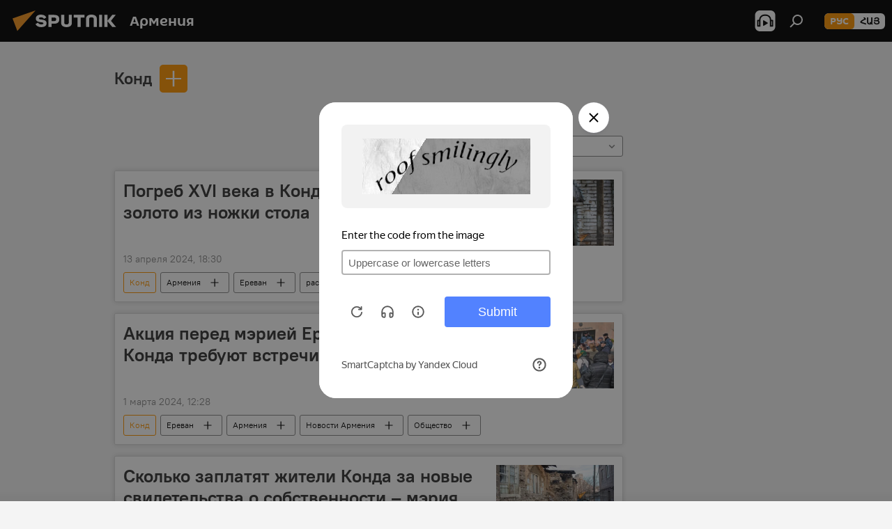

--- FILE ---
content_type: text/html; charset=utf-8
request_url: https://am.sputniknews.ru/Kond/
body_size: 20637
content:
<!DOCTYPE html><html lang="ru" data-lang="rus" data-charset="" dir="ltr"><head prefix="og: http://ogp.me/ns# fb: http://ogp.me/ns/fb# article: http://ogp.me/ns/article#"><title>Конд - последние новости сегодня и главные события по теме - Sputnik Армения</title><meta name="description" content="Читайте последние новости дня по теме Конд: Погреб XVI века в Конде, или Куда исчезло золото из ножки стола, Акция перед мэрией Еревана: жители Конда требуют встречи с Авиняном"><meta name="keywords" content="конд, конд новости, конд новости сегодня"><meta http-equiv="X-UA-Compatible" content="IE=edge,chrome=1"><meta http-equiv="Content-Type" content="text/html; charset=utf-8"><meta name="robots" content="index, follow, max-image-preview:large"><meta name="viewport" content="width=device-width, initial-scale=1.0, maximum-scale=1.0, user-scalable=yes"><meta name="HandheldFriendly" content="true"><meta name="MobileOptimzied" content="width"><meta name="referrer" content="always"><meta name="format-detection" content="telephone=no"><meta name="format-detection" content="address=no"><link rel="alternate" type="application/rss+xml" href="https://am.sputniknews.ru/export/rss2/archive/index.xml"><link rel="canonical" href="https://am.sputniknews.ru/Kond/"><link rel="preconnect" href="https://cdn.am.sputniknews.ru/images/"><link rel="dns-prefetch" href="https://cdn.am.sputniknews.ru/images/"><link rel="alternate" hreflang="ru" href="https://am.sputniknews.ru/Kond/"><link rel="alternate" hreflang="x-default" href="https://am.sputniknews.ru/Kond/"><link rel="apple-touch-icon" sizes="57x57" href="https://cdn.am.sputniknews.ru/i/favicon/favicon-57x57.png"><link rel="apple-touch-icon" sizes="60x60" href="https://cdn.am.sputniknews.ru/i/favicon/favicon-60x60.png"><link rel="apple-touch-icon" sizes="72x72" href="https://cdn.am.sputniknews.ru/i/favicon/favicon-72x72.png"><link rel="apple-touch-icon" sizes="76x76" href="https://cdn.am.sputniknews.ru/i/favicon/favicon-76x76.png"><link rel="apple-touch-icon" sizes="114x114" href="https://cdn.am.sputniknews.ru/i/favicon/favicon-114x114.png"><link rel="apple-touch-icon" sizes="120x120" href="https://cdn.am.sputniknews.ru/i/favicon/favicon-120x120.png"><link rel="apple-touch-icon" sizes="144x144" href="https://cdn.am.sputniknews.ru/i/favicon/favicon-144x144.png"><link rel="apple-touch-icon" sizes="152x152" href="https://cdn.am.sputniknews.ru/i/favicon/favicon-152x152.png"><link rel="apple-touch-icon" sizes="180x180" href="https://cdn.am.sputniknews.ru/i/favicon/favicon-180x180.png"><link rel="icon" type="image/png" sizes="192x192" href="https://cdn.am.sputniknews.ru/i/favicon/favicon-192x192.png"><link rel="icon" type="image/png" sizes="32x32" href="https://cdn.am.sputniknews.ru/i/favicon/favicon-32x32.png"><link rel="icon" type="image/png" sizes="96x96" href="https://cdn.am.sputniknews.ru/i/favicon/favicon-96x96.png"><link rel="icon" type="image/png" sizes="16x16" href="https://cdn.am.sputniknews.ru/i/favicon/favicon-16x16.png"><link rel="manifest" href="/project_data/manifest.json?4"><meta name="msapplication-TileColor" content="#F4F4F4"><meta name="msapplication-TileImage" content="https://cdn.am.sputniknews.ru/i/favicon/favicon-144x144.png"><meta name="theme-color" content="#F4F4F4"><link rel="shortcut icon" href="https://cdn.am.sputniknews.ru/i/favicon/favicon.ico"><meta property="fb:app_id" content="1692300747460474"><meta property="fb:pages" content="1674247609483359"><meta name="analytics:lang" content="rus"><meta name="analytics:title" content="Конд - последние новости сегодня и главные события по теме - Sputnik Армения"><meta name="analytics:keyw" content="Kond, Kond"><meta name="analytics:rubric" content=""><meta name="analytics:tags" content="Конд, Конд"><meta name="analytics:site_domain" content="am.sputniknews.ru"><meta property="og:url" content="https://am.sputniknews.ru/Kond/"><meta property="og:title" content="Конд - последние новости по теме"><meta property="og:description" content="Последние новости по теме Конд: Погреб XVI века в Конде, или Куда исчезло золото из ножки стола,Акция перед мэрией Еревана: жители Конда требуют встречи с Авиняном"><meta property="og:type" content="website"><meta property="og:site_name" content="Sputnik Армения"><meta property="og:locale" content="ru_AM"><meta property="og:image" content="https://cdn.am.sputniknews.ru/i/logo/logo-social.png"><meta property="og:image:width" content="2072"><meta name="relap-image" content="https://cdn.am.sputniknews.ru/i/logo/logo-social.png"><meta name="twitter:card" content="summary_large_image"><meta name="twitter:image" content="https://cdn.am.sputniknews.ru/i/logo/logo-social.png"><meta property="fb:pages" content="1674247609483359"><link rel="preload" as="style" onload="this.onload=null;this.rel='stylesheet'" type="text/css" href="https://cdn.am.sputniknews.ru/css/libs/fonts.min.css?911eb65935"><link rel="stylesheet" type="text/css" href="https://cdn.am.sputniknews.ru/css/common.min.css?9149894256"><link rel="stylesheet" type="text/css" href="https://cdn.am.sputniknews.ru/css/rubric.min.css?99e3d9001"><script src="https://cdn.am.sputniknews.ru/min/js/dist/head.js?9c9052ef3"></script><script data-iub-purposes="1">var _paq = _paq || []; (function() {var stackDomain = window.location.hostname.split('.').reverse();var domain = stackDomain[1] + '.' + stackDomain[0];_paq.push(['setCDNMask', new RegExp('cdn(\\w+).img.'+domain)]); _paq.push(['setSiteId', 'sputnik_am']); _paq.push(['trackPageView']); _paq.push(['enableLinkTracking']); var d=document, g=d.createElement('script'), s=d.getElementsByTagName('script')[0]; g.type='text/javascript'; g.defer=true; g.async=true; g.src='//a.sputniknews.com/js/sputnik.js'; s.parentNode.insertBefore(g,s); } )();</script><script type="text/javascript" src="https://cdn.am.sputniknews.ru/min/js/libs/banners/adfx.loader.bind.js?98d724fe2"></script><script>
                (window.yaContextCb = window.yaContextCb || []).push(() => {
                    replaceOriginalAdFoxMethods();
                    window.Ya.adfoxCode.hbCallbacks = window.Ya.adfoxCode.hbCallbacks || [];
                })
            </script><!--В <head> сайта один раз добавьте код загрузчика-->
<script>window.yaContextCb = window.yaContextCb || []</script>
<script src="https://yandex.ru/ads/system/context.js" async></script></head><body id="body" data-ab="a" data-emoji="0" class="site_am m-page-tag " data-tag="Kond"><div class="schema_org" itemscope="itemscope" itemtype="https://schema.org/WebSite"><meta itemprop="name" content="Sputnik Армения"><meta itemprop="alternateName" content="Sputnik Армения"><meta itemprop="description" content="Свежие события и последние новости Армении. Фото и видео с места событий, темы дня, происшествия, аналитика."><a itemprop="url" href="https://am.sputniknews.ru" title="Sputnik Армения"> </a><meta itemprop="image" content="https://am.sputniknews.ru/i/logo/logo.png"></div><div class="schema_org" itemscope="itemscope" itemtype="http://schema.org/WebPage"><a itemprop="url" href="https://am.sputniknews.ru/Kond/" title="Конд - последние новости сегодня и главные события по теме - Sputnik Армения"> </a><meta itemprop="mainEntityOfPage" content="https://am.sputniknews.ru/Kond/"><meta itemprop="name" content="Конд - последние новости сегодня и главные события по теме - Sputnik Армения"><meta itemprop="headline" content="Конд - последние новости сегодня и главные события по теме - Sputnik Армения"><meta itemprop="description" content="Читайте последние новости дня по теме Конд: Погреб XVI века в Конде, или Куда исчезло золото из ножки стола, Акция перед мэрией Еревана: жители Конда требуют встречи с Авиняном"><meta itemprop="genre" content="Новости"><meta itemprop="keywords" content="конд, конд новости, конд новости сегодня"></div><ul class="schema_org" itemscope="itemscope" itemtype="http://schema.org/BreadcrumbList"><li itemprop="itemListElement" itemscope="itemscope" itemtype="http://schema.org/ListItem"><meta itemprop="name" content="Sputnik Армения"><meta itemprop="position" content="1"><meta itemprop="item" content="https://am.sputniknews.ru"><a itemprop="url" href="https://am.sputniknews.ru" title="Sputnik Армения"> </a></li><li itemprop="itemListElement" itemscope="itemscope" itemtype="http://schema.org/ListItem"><meta itemprop="name" content="Конд"><meta itemprop="position" content="2"><meta itemprop="item" content="https://am.sputniknews.ru/Kond/"><a itemprop="url" href="https://am.sputniknews.ru/Kond/" title="Конд"> </a></li></ul><div class="page" id="page"><div id="alerts"><script type="text/template" id="alertAfterRegisterTemplate">
                    
                        <div class="auth-alert m-hidden" id="alertAfterRegister">
                            <div class="auth-alert__text">
                                <%- data.success_title %> <br />
                                <%- data.success_email_1 %>
                                <span class="m-email"></span>
                                <%- data.success_email_2 %>
                            </div>
                            <div class="auth-alert__btn">
                                <button class="form__btn m-min m-black confirmEmail">
                                    <%- data.send %>
                                </button>
                            </div>
                        </div>
                    
                </script><script type="text/template" id="alertAfterRegisterNotifyTemplate">
                    
                        <div class="auth-alert" id="alertAfterRegisterNotify">
                            <div class="auth-alert__text">
                                <%- data.golink_1 %>
                                <span class="m-email">
                                    <%- user.mail %>
                                </span>
                                <%- data.golink_2 %>
                            </div>
                            <% if (user.registerConfirmCount <= 2 ) {%>
                                <div class="auth-alert__btn">
                                    <button class="form__btn m-min m-black confirmEmail">
                                        <%- data.send %>
                                    </button>
                                </div>
                            <% } %>
                        </div>
                    
                </script></div><div class="anchor" id="anchor"><div class="header " id="header"><div class="m-relative"><div class="container m-header"><div class="header__wrap"><div class="header__name"><div class="header__logo"><a href="/" title="Sputnik Армения"><svg xmlns="http://www.w3.org/2000/svg" width="176" height="44" viewBox="0 0 176 44" fill="none"><path class="chunk_1" fill-rule="evenodd" clip-rule="evenodd" d="M45.8073 18.3817C45.8073 19.5397 47.1661 19.8409 49.3281 20.0417C54.1074 20.4946 56.8251 21.9539 56.8461 25.3743C56.8461 28.7457 54.2802 30.9568 48.9989 30.9568C44.773 30.9568 42.1067 29.1496 41 26.5814L44.4695 24.5688C45.3754 25.9277 46.5334 27.0343 49.4005 27.0343C51.3127 27.0343 52.319 26.4296 52.319 25.5751C52.319 24.5665 51.6139 24.2163 48.3942 23.866C43.7037 23.3617 41.3899 22.0029 41.3899 18.5824C41.3899 15.9675 43.3511 13 48.9359 13C52.9611 13 55.6274 14.8095 56.4305 17.1746L53.1105 19.1358C53.0877 19.1012 53.0646 19.0657 53.041 19.0295C52.4828 18.1733 51.6672 16.9224 48.6744 16.9224C46.914 16.9224 45.8073 17.4758 45.8073 18.3817ZM67.4834 13.3526H59.5918V30.707H64.0279V26.0794H67.4484C72.1179 26.0794 75.0948 24.319 75.0948 19.6401C75.0854 15.3138 72.6199 13.3526 67.4834 13.3526ZM67.4834 22.206H64.0186V17.226H67.4834C69.8975 17.226 70.654 18.0291 70.654 19.6891C70.6587 21.6527 69.6524 22.206 67.4834 22.206ZM88.6994 24.7206C88.6994 26.2289 87.4924 27.0857 85.3794 27.0857C83.3178 27.0857 82.1597 26.2289 82.1597 24.7206V13.3526H77.7236V25.0264C77.7236 28.6477 80.7425 30.9615 85.4704 30.9615C89.9999 30.9615 93.1168 28.8601 93.1168 25.0264V13.3526H88.6808L88.6994 24.7206ZM136.583 13.3526H132.159V30.7023H136.583V13.3526ZM156.097 13.3526L149.215 21.9235L156.45 30.707H151.066L144.276 22.4559V30.707H139.85V13.3526H144.276V21.8021L151.066 13.3526H156.097ZM95.6874 17.226H101.221V30.707H105.648V17.226H111.181V13.3526H95.6874V17.226ZM113.49 18.7342C113.49 15.2134 116.458 13 121.085 13C125.715 13 128.888 15.0616 128.902 18.7342V30.707H124.466V18.935C124.466 17.6789 123.259 16.8734 121.146 16.8734C119.094 16.8734 117.926 17.6789 117.926 18.935V30.707H113.49V18.7342Z" fill="white"></path><path class="chunk_2" d="M41 7L14.8979 36.5862L8 18.431L41 7Z" fill="#F8961D"></path></svg></a></div><div class="header__project"><span class="header__project-title">Армения</span></div></div><div class="header__controls" data-nosnippet=""><div class="share m-header" data-id="" data-url="https://am.sputniknews.ru" data-title=""></div><div class="header__menu"><span class="header__menu-item header__menu-item-radioButton" id="radioButton" data-stream="https://nfw.ria.ru/flv/audio.aspx?ID=22152771&amp;type=mp3"><svg class="svg-icon"><use xmlns:xlink="http://www.w3.org/1999/xlink" xlink:href="/i/sprites/package/inline.svg?63#radio2"></use></svg></span><span class="header__menu-item" data-modal-open="search"><svg class="svg-icon"><use xmlns:xlink="http://www.w3.org/1999/xlink" xlink:href="/i/sprites/package/inline.svg?63#search"></use></svg></span></div><div class="switcher m-double"><div class="switcher__label"><span class="switcher__title">рус</span><span class="switcher__icon"><svg class="svg-icon"><use xmlns:xlink="http://www.w3.org/1999/xlink" xlink:href="/i/sprites/package/inline.svg?63#arrowDown"></use></svg></span></div><div class="switcher__dropdown"><div translate="no" class="notranslate"><div class="switcher__list"><a href="https://am.sputniknews.ru/" class="switcher__link m-selected"><span class="switcher__project">Sputnik Армения</span><span class="switcher__abbr" data-abbr="рус">рус</span><i class="switcher__accept"><svg class="svg-icon"><use xmlns:xlink="http://www.w3.org/1999/xlink" xlink:href="/i/sprites/package/inline.svg?63#ok"></use></svg></i></a><a href="https://arm.sputniknews.ru/" class="switcher__link"><span class="switcher__project">Sputnik Արմենիա</span><span class="switcher__abbr" data-abbr="Հայ">Հայ</span></a></div></div></div></div></div></div></div></div></div></div><script>var GLOBAL = GLOBAL || {}; GLOBAL.translate = {}; GLOBAL.rtl = 0; GLOBAL.lang = "rus"; GLOBAL.design = "am"; GLOBAL.charset = ""; GLOBAL.project = "sputnik_am"; GLOBAL.htmlCache = 1; GLOBAL.translate.search = {}; GLOBAL.translate.search.notFound = "Ничего не найдено"; GLOBAL.translate.search.stringLenght = "Введите больше букв для поиска"; GLOBAL.www = "https://am.sputniknews.ru"; GLOBAL.seo = {}; GLOBAL.seo.title = ""; GLOBAL.seo.keywords = ""; GLOBAL.seo.description = ""; GLOBAL.sock = {}; GLOBAL.sock.server = "https://cm.sputniknews.com/chat"; GLOBAL.sock.lang = "rus"; GLOBAL.sock.project = "sputnik_am"; GLOBAL.social = {}; GLOBAL.social.fbID = "1692300747460474"; GLOBAL.share = [ { name: 'telegram', mobile: false },{ name: 'twitter', mobile: false },{ name: 'vk', mobile: false },{ name: 'odnoklassniki', mobile: false },{ name: 'messenger', mobile: true } ]; GLOBAL.csrf_token = ''; GLOBAL.search = {}; GLOBAL.auth = {}; GLOBAL.auth.status = 'error'; GLOBAL.auth.provider = ''; GLOBAL.auth.twitter = '/id/twitter/request/'; GLOBAL.auth.facebook = '/id/facebook/request/'; GLOBAL.auth.vkontakte = '/id/vkontakte/request/'; GLOBAL.auth.google = '/id/google/request/'; GLOBAL.auth.ok = '/id/ok/request/'; GLOBAL.auth.apple = '/id/apple/request/'; GLOBAL.auth.moderator = ''; GLOBAL.user = {}; GLOBAL.user.id = ""; GLOBAL.user.emailActive = ""; GLOBAL.user.registerConfirmCount = 0; GLOBAL.chat = GLOBAL.chat || {}; GLOBAL.chat.show = !!1; GLOBAL.locale = {"convertDate":{"yesterday":"\u0432\u0447\u0435\u0440\u0430","hours":{"nominative":"%{s} \u043c\u0438\u043d\u0443\u0442\u0443 \u043d\u0430\u0437\u0430\u0434","genitive":"%{s} \u043c\u0438\u043d\u0443\u0442\u044b \u043d\u0430\u0437\u0430\u0434"},"minutes":{"nominative":"%{s} \u0447\u0430\u0441 \u043d\u0430\u0437\u0430\u0434","genitive":"%{s} \u0447\u0430\u0441\u0430 \u043d\u0430\u0437\u0430\u0434"}},"js_templates":{"unread":"\u041d\u0435\u043f\u0440\u043e\u0447\u0438\u0442\u0430\u043d\u043d\u044b\u0435","you":"\u0412\u044b","author":"\u0430\u0432\u0442\u043e\u0440","report":"\u041f\u043e\u0436\u0430\u043b\u043e\u0432\u0430\u0442\u044c\u0441\u044f","reply":"\u041e\u0442\u0432\u0435\u0442\u0438\u0442\u044c","block":"\u0417\u0430\u0431\u043b\u043e\u043a\u0438\u0440\u043e\u0432\u0430\u0442\u044c","remove":"\u0423\u0434\u0430\u043b\u0438\u0442\u044c","closeall":"\u0417\u0430\u043a\u0440\u044b\u0442\u044c \u0432\u0441\u0435","notifications":"Notificaciones","disable_twelve":"\u041e\u0442\u043a\u043b\u044e\u0447\u0438\u0442\u044c \u043d\u0430 12 \u0447\u0430\u0441\u043e\u0432","new_message":"\u041d\u043e\u0432\u043e\u0435 \u0441\u043e\u043e\u0431\u0449\u0435\u043d\u0438\u0435 \u043e\u0442","acc_block":"\u0412\u0430\u0448 \u0430\u043a\u043a\u0430\u0443\u043d\u0442 \u0437\u0430\u0431\u043b\u043e\u043a\u0438\u0440\u043e\u0432\u0430\u043d \u0430\u0434\u043c\u0438\u043d\u0438\u0441\u0442\u0440\u0430\u0442\u043e\u0440\u043e\u043c \u0441\u0430\u0439\u0442\u0430","acc_unblock":"\u0412\u0430\u0448 \u0430\u043a\u043a\u0430\u0443\u043d\u0442 \u0440\u0430\u0437\u0431\u043b\u043e\u043a\u0438\u0440\u043e\u0432\u0430\u043d \u0430\u0434\u043c\u0438\u043d\u0438\u0441\u0442\u0440\u0430\u0442\u043e\u0440\u043e\u043c \u0441\u0430\u0439\u0442\u0430","you_subscribe_1":"\u0412\u044b \u043f\u043e\u0434\u043f\u0438\u0441\u0430\u043d\u044b \u043d\u0430 \u0442\u0435\u043c\u0443 ","you_subscribe_2":"\u0423\u043f\u0440\u0430\u0432\u043b\u044f\u0442\u044c \u0441\u0432\u043e\u0438\u043c\u0438 \u043f\u043e\u0434\u043f\u0438\u0441\u043a\u0430\u043c\u0438 \u0432\u044b \u043c\u043e\u0436\u0435\u0442\u0435 \u0432 \u043b\u0438\u0447\u043d\u043e\u043c \u043a\u0430\u0431\u0438\u043d\u0435\u0442\u0435","you_received_warning_1":"\u0412\u044b \u043f\u043e\u043b\u0443\u0447\u0438\u043b\u0438 ","you_received_warning_2":" \u043f\u0440\u0435\u0434\u0443\u043f\u0440\u0435\u0436\u0434\u0435\u043d\u0438\u0435. \u0423\u0432\u0430\u0436\u0430\u0439\u0442\u0435 \u0434\u0440\u0443\u0433\u0438\u0445 \u0443\u0447\u0430\u0441\u0442\u043d\u0438\u043a\u043e\u0432 \u0438 \u043d\u0435 \u043d\u0430\u0440\u0443\u0448\u0430\u0439\u0442\u0435 \u043f\u0440\u0430\u0432\u0438\u043b\u0430 \u043a\u043e\u043c\u043c\u0435\u043d\u0442\u0438\u0440\u043e\u0432\u0430\u043d\u0438\u044f. \u041f\u043e\u0441\u043b\u0435 \u0442\u0440\u0435\u0442\u044c\u0435\u0433\u043e \u043d\u0430\u0440\u0443\u0448\u0435\u043d\u0438\u044f \u0432\u044b \u0431\u0443\u0434\u0435\u0442\u0435 \u0437\u0430\u0431\u043b\u043e\u043a\u0438\u0440\u043e\u0432\u0430\u043d\u044b \u043d\u0430 12 \u0447\u0430\u0441\u043e\u0432.","block_time":"\u0421\u0440\u043e\u043a \u0431\u043b\u043e\u043a\u0438\u0440\u043e\u0432\u043a\u0438: ","hours":" \u0447\u0430\u0441\u043e\u0432","forever":"\u043d\u0430\u0432\u0441\u0435\u0433\u0434\u0430","feedback":"\u0421\u0432\u044f\u0437\u0430\u0442\u044c\u0441\u044f","my_subscriptions":"\u041c\u043e\u0438 \u043f\u043e\u0434\u043f\u0438\u0441\u043a\u0438","rules":"\u041f\u0440\u0430\u0432\u0438\u043b\u0430 \u043a\u043e\u043c\u043c\u0435\u043d\u0442\u0438\u0440\u043e\u0432\u0430\u043d\u0438\u044f \u043c\u0430\u0442\u0435\u0440\u0438\u0430\u043b\u043e\u0432","chat":"\u0427\u0430\u0442: ","chat_new_messages":"\u041d\u043e\u0432\u044b\u0435 \u0441\u043e\u043e\u0431\u0449\u0435\u043d\u0438\u044f \u0432 \u0447\u0430\u0442\u0435","chat_moder_remove_1":"\u0412\u0430\u0448\u0435 \u0441\u043e\u043e\u0431\u0449\u0435\u043d\u0438\u0435 ","chat_moder_remove_2":" \u0431\u044b\u043b\u043e \u0443\u0434\u0430\u043b\u0435\u043d\u043e \u0430\u0434\u043c\u0438\u043d\u0438\u0441\u0442\u0440\u0430\u0442\u043e\u0440\u043e\u043c","chat_close_time_1":"\u0412 \u0447\u0430\u0442\u0435 \u043d\u0438\u043a\u0442\u043e \u043d\u0435 \u043f\u0438\u0441\u0430\u043b \u0431\u043e\u043b\u044c\u0448\u0435 12 \u0447\u0430\u0441\u043e\u0432, \u043e\u043d \u0437\u0430\u043a\u0440\u043e\u0435\u0442\u0441\u044f \u0447\u0435\u0440\u0435\u0437 ","chat_close_time_2":" \u0447\u0430\u0441\u043e\u0432","chat_new_emoji_1":"\u041d\u043e\u0432\u044b\u0435 \u0440\u0435\u0430\u043a\u0446\u0438\u0438 ","chat_new_emoji_2":" \u0432\u0430\u0448\u0435\u043c\u0443 \u0441\u043e\u043e\u0431\u0449\u0435\u043d\u0438\u044e ","chat_message_reply_1":"\u041d\u0430 \u0432\u0430\u0448 \u043a\u043e\u043c\u043c\u0435\u043d\u0442\u0430\u0440\u0438\u0439 ","chat_message_reply_2":" \u043e\u0442\u0432\u0435\u0442\u0438\u043b \u043f\u043e\u043b\u044c\u0437\u043e\u0432\u0430\u0442\u0435\u043b\u044c ","chat_verify_message":"\n \u0421\u043f\u0430\u0441\u0438\u0431\u043e! \u0412\u0430\u0448\u0435 \u0441\u043e\u043e\u0431\u0449\u0435\u043d\u0438\u0435 \u0431\u0443\u0434\u0435\u0442 \u043e\u043f\u0443\u0431\u043b\u0438\u043a\u043e\u0432\u0430\u043d\u043e \u043f\u043e\u0441\u043b\u0435 \u043f\u0440\u043e\u0432\u0435\u0440\u043a\u0438 \u043c\u043e\u0434\u0435\u0440\u0430\u0442\u043e\u0440\u0430\u043c\u0438 \u0441\u0430\u0439\u0442\u0430.\n ","emoji_1":"\u041d\u0440\u0430\u0432\u0438\u0442\u0441\u044f","emoji_2":"\u0425\u0430-\u0425\u0430","emoji_3":"\u0423\u0434\u0438\u0432\u0438\u0442\u0435\u043b\u044c\u043d\u043e","emoji_4":"\u0413\u0440\u0443\u0441\u0442\u043d\u043e","emoji_5":"\u0412\u043e\u0437\u043c\u0443\u0442\u0438\u0442\u0435\u043b\u044c\u043d\u043e","emoji_6":"\u041d\u0435 \u043d\u0440\u0430\u0432\u0438\u0442\u0441\u044f","site_subscribe_podcast":{"success":"\u0421\u043f\u0430\u0441\u0438\u0431\u043e, \u0432\u044b \u043f\u043e\u0434\u043f\u0438\u0441\u0430\u043d\u044b \u043d\u0430 \u0440\u0430\u0441\u0441\u044b\u043b\u043a\u0443! \u041d\u0430\u0441\u0442\u0440\u043e\u0438\u0442\u044c \u0438\u043b\u0438 \u043e\u0442\u043c\u0435\u043d\u0438\u0442\u044c \u043f\u043e\u0434\u043f\u0438\u0441\u043a\u0443 \u043c\u043e\u0436\u043d\u043e \u0432 \u043b\u0438\u0447\u043d\u043e\u043c \u043a\u0430\u0431\u0438\u043d\u0435\u0442\u0435","subscribed":"\u0412\u044b \u0443\u0436\u0435 \u043f\u043e\u0434\u043f\u0438\u0441\u0430\u043d\u044b \u043d\u0430 \u044d\u0442\u0443 \u0440\u0430\u0441\u0441\u044b\u043b\u043a\u0443","error":"\u041f\u0440\u043e\u0438\u0437\u043e\u0448\u043b\u0430 \u043d\u0435\u043f\u0440\u0435\u0434\u0432\u0438\u0434\u0435\u043d\u043d\u0430\u044f \u043e\u0448\u0438\u0431\u043a\u0430. \u041f\u043e\u0436\u0430\u043b\u0443\u0439\u0441\u0442\u0430, \u043f\u043e\u0432\u0442\u043e\u0440\u0438\u0442\u0435 \u043f\u043e\u043f\u044b\u0442\u043a\u0443 \u043f\u043e\u0437\u0436\u0435"},"radioschedule":{"live":"\u044d\u0444\u0438\u0440","minute":" \u043c\u0438\u043d"}},"smartcaptcha":{"site_key":"ysc1_Zf0zfLRI3tRHYHJpbX6EjjBcG1AhG9LV0dmZQfJu8ba04c1b"}}; GLOBAL = {...GLOBAL, ...{"subscribe":{"email":"\u0412\u0432\u0435\u0434\u0438\u0442\u0435 e-mail","button":"\u041f\u043e\u0434\u043f\u0438\u0441\u0430\u0442\u044c\u0441\u044f","send":"\u0421\u043f\u0430\u0441\u0438\u0431\u043e, \u0432\u0430\u043c \u043e\u0442\u043f\u0440\u0430\u0432\u043b\u0435\u043d\u043e \u043f\u0438\u0441\u044c\u043c\u043e \u0441\u043e \u0441\u0441\u044b\u043b\u043a\u043e\u0439 \u0434\u043b\u044f \u043f\u043e\u0434\u0442\u0432\u0435\u0440\u0436\u0434\u0435\u043d\u0438\u044f \u043f\u043e\u0434\u043f\u0438\u0441\u043a\u0438","subscribe":"\u0421\u043f\u0430\u0441\u0438\u0431\u043e, \u0432\u044b \u043f\u043e\u0434\u043f\u0438\u0441\u0430\u043d\u044b \u043d\u0430 \u0440\u0430\u0441\u0441\u044b\u043b\u043a\u0443! \u041d\u0430\u0441\u0442\u0440\u043e\u0438\u0442\u044c \u0438\u043b\u0438 \u043e\u0442\u043c\u0435\u043d\u0438\u0442\u044c \u043f\u043e\u0434\u043f\u0438\u0441\u043a\u0443 \u043c\u043e\u0436\u043d\u043e \u0432 \u043b\u0438\u0447\u043d\u043e\u043c \u043a\u0430\u0431\u0438\u043d\u0435\u0442\u0435","confirm":"\u0412\u044b \u0443\u0436\u0435 \u043f\u043e\u0434\u043f\u0438\u0441\u0430\u043d\u044b \u043d\u0430 \u044d\u0442\u0443 \u0440\u0430\u0441\u0441\u044b\u043b\u043a\u0443","registration":{"@attributes":{"button":"\u0417\u0430\u0440\u0435\u0433\u0438\u0441\u0442\u0440\u0438\u0440\u043e\u0432\u0430\u0442\u044c\u0441\u044f"}},"social":{"@attributes":{"count":"11"},"comment":[{},{}],"item":[{"@attributes":{"type":"yt","title":"YouTube"}},{"@attributes":{"type":"sc","title":"SoundCloud"}},{"@attributes":{"type":"ok","title":"odnoklassniki"}},{"@attributes":{"type":"tw","title":"twitter"}},{"@attributes":{"type":"tam","title":"tamtam"}},{"@attributes":{"type":"vk","title":"vkontakte"}},{"@attributes":{"type":"tg","title":"telegram"}},{"@attributes":{"type":"yd","title":"yandex dzen"}},{"@attributes":{"type":"vb","title":"viber"}}]}}}}; GLOBAL.js = {}; GLOBAL.js.videoplayer = "https://cdn.am.sputniknews.ru/min/js/dist/videoplayer.js?9651130d6"; GLOBAL.userpic = "/userpic/"; GLOBAL.gmt = ""; GLOBAL.tz = "+0400"; GLOBAL.projectList = [ { title: 'Международный', country: [ { title: 'Английский', url: 'https://sputnikglobe.com', flag: 'flags-INT', lang: 'International', lang2: 'English' }, ] }, { title: 'Ближний Восток', country: [ { title: 'Арабский', url: 'https://sarabic.ae/', flag: 'flags-INT', lang: 'Sputnik عربي', lang2: 'Arabic' }, { title: 'Турецкий', url: 'https://anlatilaninotesi.com.tr/', flag: 'flags-TUR', lang: 'Türkiye', lang2: 'Türkçe' }, { title: 'Фарси', url: 'https://spnfa.ir/', flag: 'flags-INT', lang: 'Sputnik ایران', lang2: 'Persian' }, { title: 'Дари', url: 'https://sputnik.af/', flag: 'flags-INT', lang: 'Sputnik افغانستان', lang2: 'Dari' }, ] }, { title: 'Латинская Америка', country: [ { title: 'Испанский', url: 'https://noticiaslatam.lat/', flag: 'flags-INT', lang: 'Mundo', lang2: 'Español' }, { title: 'Португальский', url: 'https://noticiabrasil.net.br/', flag: 'flags-BRA', lang: 'Brasil', lang2: 'Português' }, ] }, { title: 'Южная Азия', country: [ { title: 'Хинди', url: 'https://hindi.sputniknews.in', flag: 'flags-IND', lang: 'भारत', lang2: 'हिंदी' }, { title: 'Английский', url: 'https://sputniknews.in', flag: 'flags-IND', lang: 'India', lang2: 'English' }, ] }, { title: 'Восточная и Юго-Восточная Азия', country: [ { title: 'Вьетнамский', url: 'https://kevesko.vn/', flag: 'flags-VNM', lang: 'Việt Nam', lang2: 'Tiếng Việt' }, { title: 'Японский', url: 'https://sputniknews.jp/', flag: 'flags-JPN', lang: '日本', lang2: '日本語' }, { title: 'Китайский', url: 'https://sputniknews.cn/', flag: 'flags-CHN', lang: '中国', lang2: '中文' }, ] }, { title: 'Центральная Азия', country: [ { title: 'Казахский', url: 'https://sputnik.kz/', flag: 'flags-KAZ', lang: 'Қазақстан', lang2: 'Қазақ тілі' }, { title: 'Киргизский', url: 'https://sputnik.kg/', flag: 'flags-KGZ', lang: 'Кыргызстан', lang2: 'Кыргызча' }, { title: 'Узбекский', url: 'https://oz.sputniknews.uz/', flag: 'flags-UZB', lang: 'Oʻzbekiston', lang2: 'Ўзбекча' }, { title: 'Таджикский', url: 'https://sputnik.tj/', flag: 'flags-TJK', lang: 'Тоҷикистон', lang2: 'Тоҷикӣ' }, ] }, { title: 'Африка', country: [ { title: 'Французский', url: 'https://fr.sputniknews.africa/', flag: 'flags-INT', lang: 'Afrique', lang2: 'Français' }, { title: 'Английский', url: 'https://en.sputniknews.africa', flag: 'flags-INT', lang: 'Africa', lang2: 'English' }, ] }, { title: 'Кавказ', country: [ { title: 'Армянский', url: 'https://arm.sputniknews.ru/', flag: 'flags-ARM', lang: 'Արմենիա', lang2: 'Հայերեն' }, { title: 'Абхазский', url: 'https://sputnik-abkhazia.info/', flag: 'flags-ABH', lang: 'Аҧсны', lang2: 'Аҧсышәала' }, { title: 'Осетинский', url: 'https://sputnik-ossetia.com/', flag: 'flags-OST', lang: 'Хуссар Ирыстон', lang2: 'Иронау' }, { title: 'Грузинский', url: 'https://sputnik-georgia.com/', flag: 'flags-GEO', lang: 'საქართველო', lang2: 'ქართული' }, { title: 'Азербайджанский', url: 'https://sputnik.az/', flag: 'flags-AZE', lang: 'Azərbaycan', lang2: 'Аzərbaycanca' }, ] }, { title: 'Европа', country: [ { title: 'Сербский', url: 'https://sputnikportal.rs/', flag: 'flags-SRB', lang: 'Србиjа', lang2: 'Српски' }, { title: 'Русский', url: 'https://lv.sputniknews.ru/', flag: 'flags-LVA', lang: 'Latvija', lang2: 'Русский' }, { title: 'Русский', url: 'https://lt.sputniknews.ru/', flag: 'flags-LTU', lang: 'Lietuva', lang2: 'Русский' }, { title: 'Молдавский', url: 'https://md.sputniknews.com/', flag: 'flags-MDA', lang: 'Moldova', lang2: 'Moldovenească' }, { title: 'Белорусский', url: 'https://bel.sputnik.by/', flag: 'flags-BLR', lang: 'Беларусь', lang2: 'Беларускi' } ] }, ];</script><div class="wrapper"><div class="container m-content"><div class="layout"><div class="content"><div class="caption"><div class="rubric__filter"><h1 class="rubric__filter-list"><span class="tag__title m-single" data-sid="Kond"><a href="/Kond/" class="tag__title-text" title="Конд">Конд</a><span class="tag__title-delete"> <svg class="svg-icon"><use xmlns:xlink="http://www.w3.org/1999/xlink" xlink:href="/i/sprites/package/inline.svg?63#close"></use></svg></span></span></h1><div class="tag__add"><input type="text" class="tag__add-input"><div class="tag__add-suggest"><ul class="suggest__list m-dropdown"></ul></div><div class="tag__add-btn"><svg class="svg-icon"><use xmlns:xlink="http://www.w3.org/1999/xlink" xlink:href="/i/sprites/package/inline.svg?63#plus"></use></svg></div></div></div><div class="rubric__information"><div class="rubric__description"></div><div class="rubric__image"></div></div><div class="rubric__controls"><div class="counter "><span></span> Статей</div><div class="rubric__datapicker"><span class="rubric__datapicker-text">За период</span><span class="rubric__datapicker-icon"><svg class="svg-icon"><use xmlns:xlink="http://www.w3.org/1999/xlink" xlink:href="/i/sprites/package/inline.svg?63#arrowDown"></use></svg></span></div></div></div><div class="list list-tag" itemscope="" itemtype="http://schema.org/ItemList" data-tags="1"><div class="list__item  " data-tags="1"><span class="schema_org" itemprop="itemListElement" itemscope="" itemtype="http://schema.org/ListItem"><meta itemprop="position" content="1"><a itemprop="url" href="https://am.sputniknews.ru/20240413/pogreb-xvi-veka-v-konde-ili-kuda-ischezlo-zoloto-iz-nozhki-stola-74220062.html" title="Погреб XVI века в Конде, или Куда исчезло золото из ножки стола"> </a><meta itemprop="name" content="Погреб XVI века в Конде, или Куда исчезло золото из ножки стола"></span><div class="list__content"><a href="/20240413/pogreb-xvi-veka-v-konde-ili-kuda-ischezlo-zoloto-iz-nozhki-stola-74220062.html" class="list__title" title="Погреб XVI века в Конде, или Куда исчезло золото из ножки стола">Погреб XVI века в Конде, или Куда исчезло золото из ножки стола</a><div class="list__image"><a href="/20240413/pogreb-xvi-veka-v-konde-ili-kuda-ischezlo-zoloto-iz-nozhki-stola-74220062.html" title="Погреб XVI века в Конде, или Куда исчезло золото из ножки стола"><picture><source media="(min-width: 480px)" media-type="ar16x9" srcset="https://cdn.am.sputniknews.ru/img/07e8/04/06/74272381_0:83:1600:983_436x0_80_0_0_7260d6973bbd2304e4d29bc8da3793dd.jpg.webp"></source><source media="(min-width: 375px)" media-type="ar4x3" srcset="https://cdn.am.sputniknews.ru/img/07e8/04/06/74272381_90:0:1510:1065_186x0_80_0_0_1c2aac3758e7e717f528a1a91daf79d2.jpg.webp"></source><source media="(min-width: 0px)" media-type="ar1x1" srcset="https://cdn.am.sputniknews.ru/img/07e8/04/06/74272381_268:0:1333:1065_140x0_80_0_0_5e175ef6152d90b53ca621ac61a38f69.jpg.webp"></source><img media-type="ar16x9" data-source-sid="" alt="В подвале одного из домов района Конд обнаружено строение 17 века - Sputnik Армения" title="В подвале одного из домов района Конд обнаружено строение 17 века" class="responsive_img m-list-img" src="https://cdn.am.sputniknews.ru/img/07e8/04/06/74272381_0:83:1600:983_600x0_80_0_0_412240c9700f9ce0a2481286f9a7e429.jpg.webp" data-responsive480="https://cdn.am.sputniknews.ru/img/07e8/04/06/74272381_0:83:1600:983_436x0_80_0_0_7260d6973bbd2304e4d29bc8da3793dd.jpg.webp" data-responsive375="https://cdn.am.sputniknews.ru/img/07e8/04/06/74272381_90:0:1510:1065_186x0_80_0_0_1c2aac3758e7e717f528a1a91daf79d2.jpg.webp" data-responsive0="https://cdn.am.sputniknews.ru/img/07e8/04/06/74272381_268:0:1333:1065_140x0_80_0_0_5e175ef6152d90b53ca621ac61a38f69.jpg.webp"></picture></a></div></div><div class="list__info"><div class="list__date " data-unixtime="1713018620"><span class="date">13 апреля 2024, 18:30</span></div></div><div class="list__controls" data-tags="1"><ul class="tags m-line"><li class="tag m-active " data-sid="Kond" data-type="tag"><a href="/Kond/" class="tag__text" title="Конд">Конд</a></li><li class="tag  " data-sid="armenia" data-type="tag"><a href="/armenia/" class="tag__text" title="Армения">Армения</a><span class="tag__icon"><svg class="svg-icon"><use xmlns:xlink="http://www.w3.org/1999/xlink" xlink:href="/i/sprites/package/inline.svg?63#plus"></use></svg></span></li><li class="tag  " data-sid="keyword_Erevan" data-type="tag"><a href="/keyword_Erevan/" class="tag__text" title="Ереван">Ереван</a><span class="tag__icon"><svg class="svg-icon"><use xmlns:xlink="http://www.w3.org/1999/xlink" xlink:href="/i/sprites/package/inline.svg?63#plus"></use></svg></span></li><li class="tag  " data-sid="event_raskopki" data-type="tag"><a href="/event_raskopki/" class="tag__text" title="раскопки">раскопки</a><span class="tag__icon"><svg class="svg-icon"><use xmlns:xlink="http://www.w3.org/1999/xlink" xlink:href="/i/sprites/package/inline.svg?63#plus"></use></svg></span></li><li class="tag  " data-sid="product_dom" data-type="tag"><a href="/product_dom/" class="tag__text" title="дом">дом</a><span class="tag__icon"><svg class="svg-icon"><use xmlns:xlink="http://www.w3.org/1999/xlink" xlink:href="/i/sprites/package/inline.svg?63#plus"></use></svg></span></li></ul><div class="list__tags-more">Еще <span>3</span></div></div></div><div class="list__item  " data-tags="1"><span class="schema_org" itemprop="itemListElement" itemscope="" itemtype="http://schema.org/ListItem"><meta itemprop="position" content="2"><a itemprop="url" href="https://am.sputniknews.ru/20240301/aktsiya-pered-meriey-erevana-zhiteli-konda-trebuyut-vstrechi-s-avinyanom-72929933.html" title="Акция перед мэрией Еревана: жители Конда требуют встречи с Авиняном"> </a><meta itemprop="name" content="Акция перед мэрией Еревана: жители Конда требуют встречи с Авиняном"></span><div class="list__content"><a href="/20240301/aktsiya-pered-meriey-erevana-zhiteli-konda-trebuyut-vstrechi-s-avinyanom-72929933.html" class="list__title" title="Акция перед мэрией Еревана: жители Конда требуют встречи с Авиняном">Акция перед мэрией Еревана: жители Конда требуют встречи с Авиняном</a><div class="list__image"><a href="/20240301/aktsiya-pered-meriey-erevana-zhiteli-konda-trebuyut-vstrechi-s-avinyanom-72929933.html" title="Акция перед мэрией Еревана: жители Конда требуют встречи с Авиняном"><picture><source media="(min-width: 480px)" media-type="ar16x9" srcset="https://cdn.am.sputniknews.ru/img/07e8/03/01/72926188_0:84:1600:984_436x0_80_0_0_320617578396660042b7b96adaafc868.jpg.webp"></source><source media="(min-width: 375px)" media-type="ar4x3" srcset="https://cdn.am.sputniknews.ru/img/07e8/03/01/72926188_89:0:1512:1067_186x0_80_0_0_6c9ab9b02c8319211ff6d41d8c99f683.jpg.webp"></source><source media="(min-width: 0px)" media-type="ar1x1" srcset="https://cdn.am.sputniknews.ru/img/07e8/03/01/72926188_267:0:1334:1067_140x0_80_0_0_98b556f8bcb64cb5f366ab2a783d736d.jpg.webp"></source><img media-type="ar16x9" data-source-sid="rian_photo" alt="Акция протеста жителей Конда у здания мэрии в связи с решением городских властей о приватизации района (1 марта 2024). Еревaн - Sputnik Армения" title="Акция протеста жителей Конда у здания мэрии в связи с решением городских властей о приватизации района (1 марта 2024). Еревaн" class="responsive_img m-list-img" src="https://cdn.am.sputniknews.ru/img/07e8/03/01/72926188_0:84:1600:984_600x0_80_0_0_221c36e12ffd64069de9bfade8c80c4d.jpg.webp" data-responsive480="https://cdn.am.sputniknews.ru/img/07e8/03/01/72926188_0:84:1600:984_436x0_80_0_0_320617578396660042b7b96adaafc868.jpg.webp" data-responsive375="https://cdn.am.sputniknews.ru/img/07e8/03/01/72926188_89:0:1512:1067_186x0_80_0_0_6c9ab9b02c8319211ff6d41d8c99f683.jpg.webp" data-responsive0="https://cdn.am.sputniknews.ru/img/07e8/03/01/72926188_267:0:1334:1067_140x0_80_0_0_98b556f8bcb64cb5f366ab2a783d736d.jpg.webp"></picture></a></div></div><div class="list__info"><div class="list__date " data-unixtime="1709281694"><span class="date">1 марта 2024, 12:28</span></div></div><div class="list__controls" data-tags="1"><ul class="tags m-line"><li class="tag m-active " data-sid="Kond" data-type="tag"><a href="/Kond/" class="tag__text" title="Конд">Конд</a></li><li class="tag  " data-sid="keyword_Erevan" data-type="tag"><a href="/keyword_Erevan/" class="tag__text" title="Ереван">Ереван</a><span class="tag__icon"><svg class="svg-icon"><use xmlns:xlink="http://www.w3.org/1999/xlink" xlink:href="/i/sprites/package/inline.svg?63#plus"></use></svg></span></li><li class="tag  " data-sid="armenia" data-type="tag"><a href="/armenia/" class="tag__text" title="Армения">Армения</a><span class="tag__icon"><svg class="svg-icon"><use xmlns:xlink="http://www.w3.org/1999/xlink" xlink:href="/i/sprites/package/inline.svg?63#plus"></use></svg></span></li><li class="tag  " data-sid="keyword_news_armenia" data-type="tag"><a href="/keyword_news_armenia/" class="tag__text" title="Новости Армения">Новости Армения</a><span class="tag__icon"><svg class="svg-icon"><use xmlns:xlink="http://www.w3.org/1999/xlink" xlink:href="/i/sprites/package/inline.svg?63#plus"></use></svg></span></li><li class="tag  " data-sid="society" data-type="tag"><a href="/society/" class="tag__text" title="Общество">Общество</a><span class="tag__icon"><svg class="svg-icon"><use xmlns:xlink="http://www.w3.org/1999/xlink" xlink:href="/i/sprites/package/inline.svg?63#plus"></use></svg></span></li></ul><div class="list__tags-more">Еще <span>3</span></div></div></div><div class="list__item  " data-tags="1"><span class="schema_org" itemprop="itemListElement" itemscope="" itemtype="http://schema.org/ListItem"><meta itemprop="position" content="3"><a itemprop="url" href="https://am.sputniknews.ru/20240228/skolko-zaplatyat-zhiteli-konda-za-novye-svidetelstva-o-sobstvennosti--meriya-poyasnila-72822471.html" title="Сколько заплатят жители Конда за новые свидетельства о собственности – мэрия пояснила"> </a><meta itemprop="name" content="Сколько заплатят жители Конда за новые свидетельства о собственности – мэрия пояснила"></span><div class="list__content"><a href="/20240228/skolko-zaplatyat-zhiteli-konda-za-novye-svidetelstva-o-sobstvennosti--meriya-poyasnila-72822471.html" class="list__title" title="Сколько заплатят жители Конда за новые свидетельства о собственности – мэрия пояснила">Сколько заплатят жители Конда за новые свидетельства о собственности – мэрия пояснила</a><div class="list__image"><a href="/20240228/skolko-zaplatyat-zhiteli-konda-za-novye-svidetelstva-o-sobstvennosti--meriya-poyasnila-72822471.html" title="Сколько заплатят жители Конда за новые свидетельства о собственности – мэрия пояснила"><picture><source media="(min-width: 480px)" media-type="ar16x9" srcset="https://cdn.am.sputniknews.ru/img/07e8/02/1a/72703873_0:123:1600:1023_436x0_80_0_0_38e429b546f8103c5af871d6a4a136ce.jpg.webp"></source><source media="(min-width: 375px)" media-type="ar4x3" srcset="https://cdn.am.sputniknews.ru/img/07e8/02/1a/72703873_145:0:1569:1068_186x0_80_0_0_f1746ac1cdf8ba7b02c5703615006fe9.jpg.webp"></source><source media="(min-width: 0px)" media-type="ar1x1" srcset="https://cdn.am.sputniknews.ru/img/07e8/02/1a/72703873_323:0:1391:1068_140x0_80_0_0_6f8e6639c186e984916275071330942a.jpg.webp"></source><img media-type="ar16x9" data-source-sid="rian_photo" alt="Старинный дом в районе Конд - Sputnik Армения" title="Старинный дом в районе Конд" class="responsive_img m-list-img" src="https://cdn.am.sputniknews.ru/img/07e8/02/1a/72703873_0:123:1600:1023_600x0_80_0_0_3b2a6d3fcc6c81edc10abed51e26618c.jpg.webp" data-responsive480="https://cdn.am.sputniknews.ru/img/07e8/02/1a/72703873_0:123:1600:1023_436x0_80_0_0_38e429b546f8103c5af871d6a4a136ce.jpg.webp" data-responsive375="https://cdn.am.sputniknews.ru/img/07e8/02/1a/72703873_145:0:1569:1068_186x0_80_0_0_f1746ac1cdf8ba7b02c5703615006fe9.jpg.webp" data-responsive0="https://cdn.am.sputniknews.ru/img/07e8/02/1a/72703873_323:0:1391:1068_140x0_80_0_0_6f8e6639c186e984916275071330942a.jpg.webp"></picture></a></div></div><div class="list__info"><div class="list__date " data-unixtime="1709120579"><span class="date">28 февраля 2024, 15:42</span></div></div><div class="list__controls" data-tags="1"><ul class="tags m-line"><li class="tag m-active " data-sid="Kond" data-type="tag"><a href="/Kond/" class="tag__text" title="Конд">Конд</a></li><li class="tag  " data-sid="armenia" data-type="tag"><a href="/armenia/" class="tag__text" title="Армения">Армения</a><span class="tag__icon"><svg class="svg-icon"><use xmlns:xlink="http://www.w3.org/1999/xlink" xlink:href="/i/sprites/package/inline.svg?63#plus"></use></svg></span></li><li class="tag  " data-sid="keyword_Erevan" data-type="tag"><a href="/keyword_Erevan/" class="tag__text" title="Ереван">Ереван</a><span class="tag__icon"><svg class="svg-icon"><use xmlns:xlink="http://www.w3.org/1999/xlink" xlink:href="/i/sprites/package/inline.svg?63#plus"></use></svg></span></li><li class="tag  " data-sid="organization_mehrija_Erevana" data-type="tag"><a href="/organization_mehrija_Erevana/" class="tag__text" title="мэрия Еревана">мэрия Еревана</a><span class="tag__icon"><svg class="svg-icon"><use xmlns:xlink="http://www.w3.org/1999/xlink" xlink:href="/i/sprites/package/inline.svg?63#plus"></use></svg></span></li></ul><div class="list__tags-more">Еще <span>3</span></div></div></div><div class="list__item  " data-tags="1"><span class="schema_org" itemprop="itemListElement" itemscope="" itemtype="http://schema.org/ListItem"><meta itemprop="position" content="4"><a itemprop="url" href="https://am.sputniknews.ru/20231115/proekt-rekonstruktsii-rayona-kond-v-erevane-vyshel-na-prakticheskiy-etap---avinyan-68631393.html" title="Проект реконструкции района Конд в Ереване вышел на практический этап - Авинян"> </a><meta itemprop="name" content="Проект реконструкции района Конд в Ереване вышел на практический этап - Авинян"></span><div class="list__content"><a href="/20231115/proekt-rekonstruktsii-rayona-kond-v-erevane-vyshel-na-prakticheskiy-etap---avinyan-68631393.html" class="list__title" title="Проект реконструкции района Конд в Ереване вышел на практический этап - Авинян">Проект реконструкции района Конд в Ереване вышел на практический этап - Авинян</a><div class="list__image"><a href="/20231115/proekt-rekonstruktsii-rayona-kond-v-erevane-vyshel-na-prakticheskiy-etap---avinyan-68631393.html" title="Проект реконструкции района Конд в Ереване вышел на практический этап - Авинян"><picture><source media="(min-width: 480px)" media-type="ar16x9" srcset="https://cdn.am.sputniknews.ru/img/1064/79/10647905_0:84:1600:984_436x0_80_0_0_440087c02c088bac63c40268477d5005.jpg.webp"></source><source media="(min-width: 375px)" media-type="ar4x3" srcset="https://cdn.am.sputniknews.ru/img/1064/79/10647905_89:0:1512:1067_186x0_80_0_0_c6a2725cd2ca8ae87249e5dc73a71c7a.jpg.webp"></source><source media="(min-width: 0px)" media-type="ar1x1" srcset="https://cdn.am.sputniknews.ru/img/1064/79/10647905_267:0:1334:1067_140x0_80_0_0_5440b1f55f1c1cdd61f0ddad418d7439.jpg.webp"></source><img media-type="ar16x9" data-source-sid="rian_photo" alt="Дом в квартале Конд - Sputnik Армения" title="Дом в квартале Конд" class="responsive_img m-list-img" src="https://cdn.am.sputniknews.ru/img/1064/79/10647905_0:84:1600:984_600x0_80_0_0_71446e80a377fdc19068f88571d8a0b2.jpg.webp" data-responsive480="https://cdn.am.sputniknews.ru/img/1064/79/10647905_0:84:1600:984_436x0_80_0_0_440087c02c088bac63c40268477d5005.jpg.webp" data-responsive375="https://cdn.am.sputniknews.ru/img/1064/79/10647905_89:0:1512:1067_186x0_80_0_0_c6a2725cd2ca8ae87249e5dc73a71c7a.jpg.webp" data-responsive0="https://cdn.am.sputniknews.ru/img/1064/79/10647905_267:0:1334:1067_140x0_80_0_0_5440b1f55f1c1cdd61f0ddad418d7439.jpg.webp"></picture></a></div></div><div class="list__info"><div class="list__date " data-unixtime="1700048747"><span class="date">15 ноября 2023, 15:45</span></div></div><div class="list__controls" data-tags="1"><ul class="tags m-line"><li class="tag m-active " data-sid="Kond" data-type="tag"><a href="/Kond/" class="tag__text" title="Конд">Конд</a></li><li class="tag  " data-sid="armenia" data-type="tag"><a href="/armenia/" class="tag__text" title="Армения">Армения</a><span class="tag__icon"><svg class="svg-icon"><use xmlns:xlink="http://www.w3.org/1999/xlink" xlink:href="/i/sprites/package/inline.svg?63#plus"></use></svg></span></li><li class="tag  " data-sid="keyword_Erevan" data-type="tag"><a href="/keyword_Erevan/" class="tag__text" title="Ереван">Ереван</a><span class="tag__icon"><svg class="svg-icon"><use xmlns:xlink="http://www.w3.org/1999/xlink" xlink:href="/i/sprites/package/inline.svg?63#plus"></use></svg></span></li><li class="tag  " data-sid="person_Tigran_Avinjan" data-type="tag"><a href="/person_Tigran_Avinjan/" class="tag__text" title="Тигран Авинян">Тигран Авинян</a><span class="tag__icon"><svg class="svg-icon"><use xmlns:xlink="http://www.w3.org/1999/xlink" xlink:href="/i/sprites/package/inline.svg?63#plus"></use></svg></span></li><li class="tag  " data-sid="politics" data-type="tag"><a href="/politics/" class="tag__text" title="Политика">Политика</a><span class="tag__icon"><svg class="svg-icon"><use xmlns:xlink="http://www.w3.org/1999/xlink" xlink:href="/i/sprites/package/inline.svg?63#plus"></use></svg></span></li><li class="tag  " data-sid="keyword_news_armenia" data-type="tag"><a href="/keyword_news_armenia/" class="tag__text" title="Новости Армения">Новости Армения</a><span class="tag__icon"><svg class="svg-icon"><use xmlns:xlink="http://www.w3.org/1999/xlink" xlink:href="/i/sprites/package/inline.svg?63#plus"></use></svg></span></li></ul><div class="list__tags-more">Еще <span>3</span></div></div></div><div class="list__item  " data-tags="1"><span class="schema_org" itemprop="itemListElement" itemscope="" itemtype="http://schema.org/ListItem"><meta itemprop="position" content="5"><a itemprop="url" href="https://am.sputniknews.ru/20230619/pri-zastroyke-konda-prava-zhiteley-na-sobstvennost-dolzhny-byt-v-prioritete---avinyan-61354672.html" title='При застройке "Конда" права жителей на собственность должны быть в приоритете - Авинян'> </a><meta itemprop="name" content='При застройке "Конда" права жителей на собственность должны быть в приоритете - Авинян'></span><div class="list__content"><a href="/20230619/pri-zastroyke-konda-prava-zhiteley-na-sobstvennost-dolzhny-byt-v-prioritete---avinyan-61354672.html" class="list__title" title='При застройке "Конда" права жителей на собственность должны быть в приоритете - Авинян'>При застройке "Конда" права жителей на собственность должны быть в приоритете - Авинян</a><div class="list__image"><a href="/20230619/pri-zastroyke-konda-prava-zhiteley-na-sobstvennost-dolzhny-byt-v-prioritete---avinyan-61354672.html" title='При застройке "Конда" права жителей на собственность должны быть в приоритете - Авинян'><picture><source media="(min-width: 480px)" media-type="ar16x9" srcset="https://cdn.am.sputniknews.ru/img/2319/38/23193880_0:151:1600:1051_436x0_80_0_0_f121f41cdb8233bf1b72434bd2918c63.jpg.webp"></source><source media="(min-width: 375px)" media-type="ar4x3" srcset="https://cdn.am.sputniknews.ru/img/2319/38/23193880_0:0:1600:1200_186x0_80_0_0_82f04ccae86c848846dc763b58159f37.jpg.webp"></source><source media="(min-width: 0px)" media-type="ar1x1" srcset="https://cdn.am.sputniknews.ru/img/2319/38/23193880_201:0:1401:1200_140x0_80_0_0_67ac7f182fa4c5540e683d3f335ab04d.jpg.webp"></source><img media-type="ar16x9" data-source-sid="not_sputnik_photo" alt="Участок Конда со стороны улицы Сарьяна - Sputnik Армения" title="Участок Конда со стороны улицы Сарьяна" class="responsive_img m-list-img" src="https://cdn.am.sputniknews.ru/img/2319/38/23193880_0:151:1600:1051_600x0_80_0_0_8bd29b69b2ef5cc0a984c928fc00f900.jpg.webp" data-responsive480="https://cdn.am.sputniknews.ru/img/2319/38/23193880_0:151:1600:1051_436x0_80_0_0_f121f41cdb8233bf1b72434bd2918c63.jpg.webp" data-responsive375="https://cdn.am.sputniknews.ru/img/2319/38/23193880_0:0:1600:1200_186x0_80_0_0_82f04ccae86c848846dc763b58159f37.jpg.webp" data-responsive0="https://cdn.am.sputniknews.ru/img/2319/38/23193880_201:0:1401:1200_140x0_80_0_0_67ac7f182fa4c5540e683d3f335ab04d.jpg.webp"></picture></a></div></div><div class="list__info"><div class="list__date " data-unixtime="1687162009"><span class="date">19 июня 2023, 12:06</span></div></div><div class="list__controls" data-tags="1"><ul class="tags m-line"><li class="tag m-active " data-sid="Kond" data-type="tag"><a href="/Kond/" class="tag__text" title="Конд">Конд</a></li><li class="tag  " data-sid="armenia" data-type="tag"><a href="/armenia/" class="tag__text" title="Армения">Армения</a><span class="tag__icon"><svg class="svg-icon"><use xmlns:xlink="http://www.w3.org/1999/xlink" xlink:href="/i/sprites/package/inline.svg?63#plus"></use></svg></span></li><li class="tag  " data-sid="keyword_Erevan" data-type="tag"><a href="/keyword_Erevan/" class="tag__text" title="Ереван">Ереван</a><span class="tag__icon"><svg class="svg-icon"><use xmlns:xlink="http://www.w3.org/1999/xlink" xlink:href="/i/sprites/package/inline.svg?63#plus"></use></svg></span></li><li class="tag  " data-sid="society" data-type="tag"><a href="/society/" class="tag__text" title="Общество">Общество</a><span class="tag__icon"><svg class="svg-icon"><use xmlns:xlink="http://www.w3.org/1999/xlink" xlink:href="/i/sprites/package/inline.svg?63#plus"></use></svg></span></li><li class="tag  " data-sid="keyword_news_armenia" data-type="tag"><a href="/keyword_news_armenia/" class="tag__text" title="Новости Армения">Новости Армения</a><span class="tag__icon"><svg class="svg-icon"><use xmlns:xlink="http://www.w3.org/1999/xlink" xlink:href="/i/sprites/package/inline.svg?63#plus"></use></svg></span></li></ul><div class="list__tags-more">Еще <span>3</span></div></div></div><div class="list__item  " data-tags="1"><span class="schema_org" itemprop="itemListElement" itemscope="" itemtype="http://schema.org/ListItem"><meta itemprop="position" content="6"><a itemprop="url" href="https://am.sputniknews.ru/20230506/pozhar-zagorelsya-v-odnom-iz-domov-v-rayone-kond-v-erevane---kadry-59268880.html" title="Пожар вспыхнул в одном из домов в районе Конд в Ереване - кадры"> </a><meta itemprop="name" content="Пожар вспыхнул в одном из домов в районе Конд в Ереване - кадры"></span><div class="list__content"><a href="/20230506/pozhar-zagorelsya-v-odnom-iz-domov-v-rayone-kond-v-erevane---kadry-59268880.html" class="list__title" title="Пожар вспыхнул в одном из домов в районе Конд в Ереване - кадры">Пожар вспыхнул в одном из домов в районе Конд в Ереване - кадры</a><div class="list__image"><a href="/20230506/pozhar-zagorelsya-v-odnom-iz-domov-v-rayone-kond-v-erevane---kadry-59268880.html" title="Пожар вспыхнул в одном из домов в районе Конд в Ереване - кадры"><picture><source media="(min-width: 480px)" media-type="ar16x9" srcset="https://cdn.am.sputniknews.ru/img/07e7/05/06/59268573_0:0:1278:719_436x0_80_0_0_9117f28f41d2341ebef25751b5b0070c.jpg.webp"></source><source media="(min-width: 375px)" media-type="ar4x3" srcset="https://cdn.am.sputniknews.ru/img/07e7/05/06/59268573_56:0:1015:719_186x0_80_0_0_edb99659565315a8bcca605047b43516.jpg.webp"></source><source media="(min-width: 0px)" media-type="ar1x1" srcset="https://cdn.am.sputniknews.ru/img/07e7/05/06/59268573_176:0:895:719_140x0_80_0_0_17603c583aa9f8bd04f9d289a2486b96.jpg.webp"></source><img media-type="ar16x9" data-source-sid="sputnik_video" alt="В районе Конд в Ереване горит жилой дом - Sputnik Армения" title="В районе Конд в Ереване горит жилой дом" class="responsive_img m-list-img" src="https://cdn.am.sputniknews.ru/img/07e7/05/06/59268573_0:0:1278:719_600x0_80_0_0_d96ee63952a3ba915d51585c9cef4433.jpg.webp" data-responsive480="https://cdn.am.sputniknews.ru/img/07e7/05/06/59268573_0:0:1278:719_436x0_80_0_0_9117f28f41d2341ebef25751b5b0070c.jpg.webp" data-responsive375="https://cdn.am.sputniknews.ru/img/07e7/05/06/59268573_56:0:1015:719_186x0_80_0_0_edb99659565315a8bcca605047b43516.jpg.webp" data-responsive0="https://cdn.am.sputniknews.ru/img/07e7/05/06/59268573_176:0:895:719_140x0_80_0_0_17603c583aa9f8bd04f9d289a2486b96.jpg.webp"></picture><span class="list__image-holder"><span class="list__image-icon"><svg class="svg-icon"><use xmlns:xlink="http://www.w3.org/1999/xlink" xlink:href="/i/sprites/package/inline.svg?63#videoFill"></use></svg></span><i>0:17</i></span></a></div></div><div class="list__info"><div class="list__date " data-unixtime="1683378814"><span class="date">6 мая 2023, 17:13</span></div></div><div class="list__controls" data-tags="1"><ul class="tags m-line"><li class="tag m-active " data-sid="Kond" data-type="tag"><a href="/Kond/" class="tag__text" title="Конд">Конд</a></li><li class="tag  " data-sid="keyword_Erevan" data-type="tag"><a href="/keyword_Erevan/" class="tag__text" title="Ереван">Ереван</a><span class="tag__icon"><svg class="svg-icon"><use xmlns:xlink="http://www.w3.org/1999/xlink" xlink:href="/i/sprites/package/inline.svg?63#plus"></use></svg></span></li><li class="tag  " data-sid="event_pozhar" data-type="tag"><a href="/event_pozhar/" class="tag__text" title="пожар">пожар</a><span class="tag__icon"><svg class="svg-icon"><use xmlns:xlink="http://www.w3.org/1999/xlink" xlink:href="/i/sprites/package/inline.svg?63#plus"></use></svg></span></li><li class="tag  " data-sid="video" data-type="tag"><a href="/video/" class="tag__text" title="Видео">Видео</a><span class="tag__icon"><svg class="svg-icon"><use xmlns:xlink="http://www.w3.org/1999/xlink" xlink:href="/i/sprites/package/inline.svg?63#plus"></use></svg></span></li></ul><div class="list__tags-more">Еще <span>3</span></div></div></div><div class="list__item  " data-tags="1"><span class="schema_org" itemprop="itemListElement" itemscope="" itemtype="http://schema.org/ListItem"><meta itemprop="position" content="7"><a itemprop="url" href="https://am.sputniknews.ru/20230413/proekt-rekonstruktsii-konda-pereydet-v-prakticheskuyu-fazu---meriya-58139494.html" title="Проект реконструкции Конда перейдет в практическую фазу - мэрия"> </a><meta itemprop="name" content="Проект реконструкции Конда перейдет в практическую фазу - мэрия"></span><div class="list__content"><a href="/20230413/proekt-rekonstruktsii-konda-pereydet-v-prakticheskuyu-fazu---meriya-58139494.html" class="list__title" title="Проект реконструкции Конда перейдет в практическую фазу - мэрия">Проект реконструкции Конда перейдет в практическую фазу - мэрия</a><div class="list__image"><a href="/20230413/proekt-rekonstruktsii-konda-pereydet-v-prakticheskuyu-fazu---meriya-58139494.html" title="Проект реконструкции Конда перейдет в практическую фазу - мэрия"><picture><source media="(min-width: 480px)" media-type="ar16x9" srcset="https://cdn.am.sputniknews.ru/img/07e7/04/0d/58138083_0:91:2048:1243_436x0_80_0_0_e54e06af7faa025b1f6ee8fd19bfd08d.jpg.webp"></source><source media="(min-width: 375px)" media-type="ar4x3" srcset="https://cdn.am.sputniknews.ru/img/07e7/04/0d/58138083_52:0:1876:1368_186x0_80_0_0_74a6d62d10d389df844350c80ae7e8c2.jpg.webp"></source><source media="(min-width: 0px)" media-type="ar1x1" srcset="https://cdn.am.sputniknews.ru/img/07e7/04/0d/58138083_280:0:1648:1368_140x0_80_0_0_1c4e0e9de7fefdb1b4a994d9854b708c.jpg.webp"></source><img media-type="ar16x9" data-source-sid="" alt="Երևանի Կոնդ թաղամասի երեխաները - Sputnik Армения" title="Երևանի Կոնդ թաղամասի երեխաները" class="responsive_img m-list-img" src="https://cdn.am.sputniknews.ru/img/07e7/04/0d/58138083_0:91:2048:1243_600x0_80_0_0_b03af2e2cab9512bb265192ebbf59cd3.jpg.webp" data-responsive480="https://cdn.am.sputniknews.ru/img/07e7/04/0d/58138083_0:91:2048:1243_436x0_80_0_0_e54e06af7faa025b1f6ee8fd19bfd08d.jpg.webp" data-responsive375="https://cdn.am.sputniknews.ru/img/07e7/04/0d/58138083_52:0:1876:1368_186x0_80_0_0_74a6d62d10d389df844350c80ae7e8c2.jpg.webp" data-responsive0="https://cdn.am.sputniknews.ru/img/07e7/04/0d/58138083_280:0:1648:1368_140x0_80_0_0_1c4e0e9de7fefdb1b4a994d9854b708c.jpg.webp"></picture></a></div></div><div class="list__info"><div class="list__date " data-unixtime="1681407840"><span class="date">13 апреля 2023, 21:44</span></div></div><div class="list__controls" data-tags="1"><ul class="tags m-line"><li class="tag m-active " data-sid="Kond" data-type="tag"><a href="/Kond/" class="tag__text" title="Конд">Конд</a></li><li class="tag  " data-sid="armenia" data-type="tag"><a href="/armenia/" class="tag__text" title="Армения">Армения</a><span class="tag__icon"><svg class="svg-icon"><use xmlns:xlink="http://www.w3.org/1999/xlink" xlink:href="/i/sprites/package/inline.svg?63#plus"></use></svg></span></li><li class="tag  " data-sid="keyword_news_armenia" data-type="tag"><a href="/keyword_news_armenia/" class="tag__text" title="Новости Армения">Новости Армения</a><span class="tag__icon"><svg class="svg-icon"><use xmlns:xlink="http://www.w3.org/1999/xlink" xlink:href="/i/sprites/package/inline.svg?63#plus"></use></svg></span></li><li class="tag  " data-sid="keyword_Erevan" data-type="tag"><a href="/keyword_Erevan/" class="tag__text" title="Ереван">Ереван</a><span class="tag__icon"><svg class="svg-icon"><use xmlns:xlink="http://www.w3.org/1999/xlink" xlink:href="/i/sprites/package/inline.svg?63#plus"></use></svg></span></li><li class="tag  " data-sid="organization_mehrija" data-type="tag"><a href="/organization_mehrija/" class="tag__text" title="мэрия">мэрия</a><span class="tag__icon"><svg class="svg-icon"><use xmlns:xlink="http://www.w3.org/1999/xlink" xlink:href="/i/sprites/package/inline.svg?63#plus"></use></svg></span></li><li class="tag  " data-sid="event_rekonstrukcija" data-type="tag"><a href="/event_rekonstrukcija/" class="tag__text" title="реконструкция">реконструкция</a><span class="tag__icon"><svg class="svg-icon"><use xmlns:xlink="http://www.w3.org/1999/xlink" xlink:href="/i/sprites/package/inline.svg?63#plus"></use></svg></span></li></ul><div class="list__tags-more">Еще <span>3</span></div></div></div><div class="list__item  " data-tags="1"><span class="schema_org" itemprop="itemListElement" itemscope="" itemtype="http://schema.org/ListItem"><meta itemprop="position" content="8"><a itemprop="url" href="https://am.sputniknews.ru/20210211/Protsess-modernizatsii-Konda-budet-maksimalno-prozrachnym-u-Avinyana-proveli-obsuzhdenie-26419726.html" title="Процесс модернизации Конда будет максимально прозрачным: у Авиняна провели обсуждение"> </a><meta itemprop="name" content="Процесс модернизации Конда будет максимально прозрачным: у Авиняна провели обсуждение"></span><div class="list__content"><a href="/20210211/Protsess-modernizatsii-Konda-budet-maksimalno-prozrachnym-u-Avinyana-proveli-obsuzhdenie-26419726.html" class="list__title" title="Процесс модернизации Конда будет максимально прозрачным: у Авиняна провели обсуждение">Процесс модернизации Конда будет максимально прозрачным: у Авиняна провели обсуждение</a><div class="list__image"><a href="/20210211/Protsess-modernizatsii-Konda-budet-maksimalno-prozrachnym-u-Avinyana-proveli-obsuzhdenie-26419726.html" title="Процесс модернизации Конда будет максимально прозрачным: у Авиняна провели обсуждение"><picture><source media="(min-width: 480px)" media-type="ar16x9" srcset="https://cdn.am.sputniknews.ru/img/07e8/02/1a/72706082_0:111:1600:1011_436x0_80_0_0_f3dde9104a082e8938cb5f76343298e6.jpg.webp"></source><source media="(min-width: 375px)" media-type="ar4x3" srcset="https://cdn.am.sputniknews.ru/img/07e8/02/1a/72706082_161:0:1600:1079_186x0_80_0_0_37332a7bdc6a686ea37ab09e647a6813.jpg.webp"></source><source media="(min-width: 0px)" media-type="ar1x1" srcset="https://cdn.am.sputniknews.ru/img/07e8/02/1a/72706082_420:0:1499:1079_140x0_80_0_0_792e5be041363e5b0a9e19fbeffc04bb.jpg.webp"></source><img media-type="ar16x9" data-source-sid="rian_photo" alt="Старинный дом в районе Конд - Sputnik Армения" title="Старинный дом в районе Конд" class="responsive_img m-list-img" src="https://cdn.am.sputniknews.ru/img/07e8/02/1a/72706082_0:111:1600:1011_600x0_80_0_0_f066ca870f983061d7a836fcd68c2a47.jpg.webp" data-responsive480="https://cdn.am.sputniknews.ru/img/07e8/02/1a/72706082_0:111:1600:1011_436x0_80_0_0_f3dde9104a082e8938cb5f76343298e6.jpg.webp" data-responsive375="https://cdn.am.sputniknews.ru/img/07e8/02/1a/72706082_161:0:1600:1079_186x0_80_0_0_37332a7bdc6a686ea37ab09e647a6813.jpg.webp" data-responsive0="https://cdn.am.sputniknews.ru/img/07e8/02/1a/72706082_420:0:1499:1079_140x0_80_0_0_792e5be041363e5b0a9e19fbeffc04bb.jpg.webp"></picture></a></div></div><div class="list__info"><div class="list__date " data-unixtime="1613060444"><span class="date">11 февраля 2021, 20:20</span></div></div><div class="list__controls" data-tags="1"><ul class="tags m-line"><li class="tag m-active " data-sid="Kond" data-type="tag"><a href="/Kond/" class="tag__text" title="Конд">Конд</a></li><li class="tag  " data-sid="society" data-type="tag"><a href="/society/" class="tag__text" title="Общество">Общество</a><span class="tag__icon"><svg class="svg-icon"><use xmlns:xlink="http://www.w3.org/1999/xlink" xlink:href="/i/sprites/package/inline.svg?63#plus"></use></svg></span></li><li class="tag  " data-sid="armenia" data-type="tag"><a href="/armenia/" class="tag__text" title="Армения">Армения</a><span class="tag__icon"><svg class="svg-icon"><use xmlns:xlink="http://www.w3.org/1999/xlink" xlink:href="/i/sprites/package/inline.svg?63#plus"></use></svg></span></li><li class="tag  " data-sid="person_Tigran_Avinjan" data-type="tag"><a href="/person_Tigran_Avinjan/" class="tag__text" title="Тигран Авинян">Тигран Авинян</a><span class="tag__icon"><svg class="svg-icon"><use xmlns:xlink="http://www.w3.org/1999/xlink" xlink:href="/i/sprites/package/inline.svg?63#plus"></use></svg></span></li><li class="tag  " data-sid="keyword_Erevan" data-type="tag"><a href="/keyword_Erevan/" class="tag__text" title="Ереван">Ереван</a><span class="tag__icon"><svg class="svg-icon"><use xmlns:xlink="http://www.w3.org/1999/xlink" xlink:href="/i/sprites/package/inline.svg?63#plus"></use></svg></span></li><li class="tag  " data-sid="event_rekonstrukcija" data-type="tag"><a href="/event_rekonstrukcija/" class="tag__text" title="реконструкция">реконструкция</a><span class="tag__icon"><svg class="svg-icon"><use xmlns:xlink="http://www.w3.org/1999/xlink" xlink:href="/i/sprites/package/inline.svg?63#plus"></use></svg></span></li></ul><div class="list__tags-more">Еще <span>3</span></div></div></div><div class="list__item  m-author" data-tags="1"><span class="schema_org" itemprop="itemListElement" itemscope="" itemtype="http://schema.org/ListItem"><meta itemprop="position" content="9"><a itemprop="url" href="https://am.sputniknews.ru/20210114/Ofitsiant-Patrik-byvshie-partiynye-bonzy-i-Pashinyan-smenyatsya-li-khozyaeva-dach-v-Konde-26063234.html" title="Официант Патрик, бывшие партийные бонзы и Пашинян: сменятся ли хозяева дач в Конде"> </a><meta itemprop="name" content="Официант Патрик, бывшие партийные бонзы и Пашинян: сменятся ли хозяева дач в Конде"></span><div class="list__content"><a href="/20210114/Ofitsiant-Patrik-byvshie-partiynye-bonzy-i-Pashinyan-smenyatsya-li-khozyaeva-dach-v-Konde-26063234.html" class="list__title" title="Официант Патрик, бывшие партийные бонзы и Пашинян: сменятся ли хозяева дач в Конде">Официант Патрик, бывшие партийные бонзы и Пашинян: сменятся ли хозяева дач в Конде</a><div class="list__image"><a href="/20210114/Ofitsiant-Patrik-byvshie-partiynye-bonzy-i-Pashinyan-smenyatsya-li-khozyaeva-dach-v-Konde-26063234.html" title="Официант Патрик, бывшие партийные бонзы и Пашинян: сменятся ли хозяева дач в Конде"><picture><source media="(min-width: 480px)" media-type="ar16x9" srcset="https://cdn.am.sputniknews.ru/img/07e4/0c/08/25658673_0:85:1600:985_436x0_80_0_0_55435b76be4407fe03b70d55e4ec871b.jpg.webp"></source><source media="(min-width: 375px)" media-type="ar4x3" srcset="https://cdn.am.sputniknews.ru/img/07e4/0c/08/25658673_88:0:1512:1068_186x0_80_0_0_f43da0e957edcde4d5c7a0df43f39e39.jpg.webp"></source><source media="(min-width: 0px)" media-type="ar1x1" srcset="https://cdn.am.sputniknews.ru/img/07e4/0c/08/25658673_266:0:1334:1068_140x0_80_0_0_a74ae5bc496cd98bd90ab90aad8e1405.jpg.webp"></source><img media-type="ar16x9" data-source-sid="rian_photo" alt="Предупредительная табличка рядом с входом на территорию правительственных дач - Sputnik Армения" title="Предупредительная табличка рядом с входом на территорию правительственных дач" class="responsive_img m-list-img" src="https://cdn.am.sputniknews.ru/img/07e4/0c/08/25658673_0:85:1600:985_600x0_80_0_0_1b925c6009d4b4f4fe1f926977c1e2f2.jpg.webp" data-responsive480="https://cdn.am.sputniknews.ru/img/07e4/0c/08/25658673_0:85:1600:985_436x0_80_0_0_55435b76be4407fe03b70d55e4ec871b.jpg.webp" data-responsive375="https://cdn.am.sputniknews.ru/img/07e4/0c/08/25658673_88:0:1512:1068_186x0_80_0_0_f43da0e957edcde4d5c7a0df43f39e39.jpg.webp" data-responsive0="https://cdn.am.sputniknews.ru/img/07e4/0c/08/25658673_266:0:1334:1068_140x0_80_0_0_a74ae5bc496cd98bd90ab90aad8e1405.jpg.webp"></picture></a></div></div><div class="list__author"><a class="author" href="/author_sergey_bablumian/" title="Сергей  Баблумян"><span class="author__image"><img media-type="s150x150" data-source-sid="" alt="Сергей Баблумян - Sputnik Армения" title="Сергей Баблумян" src="https://cdn.am.sputniknews.ru/img/683/54/6835482_136:0:880:743_100x100_80_0_0_46b4733d623f2eac2076227fbcd65811.jpg.webp"></span><span class="author__info"><b class="author__title">Сергей  Баблумян</b><span class="author__rank"></span></span></a></div><div class="list__info"><div class="list__date " data-unixtime="1610598240"><span class="date">14 января 2021, 08:24</span></div></div><div class="list__controls" data-tags="1"><ul class="tags m-line"><li class="tag m-active " data-sid="Kond" data-type="tag"><a href="/Kond/" class="tag__text" title="Конд">Конд</a></li><li class="tag  " data-sid="columnists" data-type="tag"><a href="/columnists/" class="tag__text" title="Колумнисты">Колумнисты</a><span class="tag__icon"><svg class="svg-icon"><use xmlns:xlink="http://www.w3.org/1999/xlink" xlink:href="/i/sprites/package/inline.svg?63#plus"></use></svg></span></li><li class="tag  " data-sid="politics" data-type="tag"><a href="/politics/" class="tag__text" title="Политика">Политика</a><span class="tag__icon"><svg class="svg-icon"><use xmlns:xlink="http://www.w3.org/1999/xlink" xlink:href="/i/sprites/package/inline.svg?63#plus"></use></svg></span></li><li class="tag  " data-sid="armenia" data-type="tag"><a href="/armenia/" class="tag__text" title="Армения">Армения</a><span class="tag__icon"><svg class="svg-icon"><use xmlns:xlink="http://www.w3.org/1999/xlink" xlink:href="/i/sprites/package/inline.svg?63#plus"></use></svg></span></li><li class="tag  " data-sid="society" data-type="tag"><a href="/society/" class="tag__text" title="Общество">Общество</a><span class="tag__icon"><svg class="svg-icon"><use xmlns:xlink="http://www.w3.org/1999/xlink" xlink:href="/i/sprites/package/inline.svg?63#plus"></use></svg></span></li><li class="tag  " data-sid="keyword_oficiant" data-type="tag"><a href="/keyword_oficiant/" class="tag__text" title="официант">официант</a><span class="tag__icon"><svg class="svg-icon"><use xmlns:xlink="http://www.w3.org/1999/xlink" xlink:href="/i/sprites/package/inline.svg?63#plus"></use></svg></span></li><li class="tag  " data-sid="person_Pashinjan_Nikol" data-type="tag"><a href="/person_Pashinjan_Nikol/" class="tag__text" title="Пашинян Никол">Пашинян Никол</a><span class="tag__icon"><svg class="svg-icon"><use xmlns:xlink="http://www.w3.org/1999/xlink" xlink:href="/i/sprites/package/inline.svg?63#plus"></use></svg></span></li><li class="tag  " data-sid="person_premer-ministr" data-type="tag"><a href="/person_premer-ministr/" class="tag__text" title="премьер-министр">премьер-министр</a><span class="tag__icon"><svg class="svg-icon"><use xmlns:xlink="http://www.w3.org/1999/xlink" xlink:href="/i/sprites/package/inline.svg?63#plus"></use></svg></span></li><li class="tag  " data-sid="keyword_news_armenia" data-type="tag"><a href="/keyword_news_armenia/" class="tag__text" title="Новости Армения">Новости Армения</a><span class="tag__icon"><svg class="svg-icon"><use xmlns:xlink="http://www.w3.org/1999/xlink" xlink:href="/i/sprites/package/inline.svg?63#plus"></use></svg></span></li><li class="tag  " data-sid="person_Premer" data-type="tag"><a href="/person_Premer/" class="tag__text" title="Премьер">Премьер</a><span class="tag__icon"><svg class="svg-icon"><use xmlns:xlink="http://www.w3.org/1999/xlink" xlink:href="/i/sprites/package/inline.svg?63#plus"></use></svg></span></li></ul><div class="list__tags-more">Еще <span>3</span></div></div></div></div><div class="list__more m-hidden" data-url="&amp;tags=1">Еще 20 материалов</div></div><div class="sidebar"><div class="sidebar__inner"><div class="banner m-right-first m-article-desktop" data-position="tag_desktop_right-1" data-infinity="1" data-changed-id="adfox_article_right_1_"><aside class="banner__content"><iframe width="100%" height="500" src="https://arm.sputniknews.ru/files/tgparser/sputnik_am.html" frameborder="0"></iframe>

<br />
<br /></aside></div><div class="banner m-right-second m-article-desktop m-fixed-top" data-position="tag_desktop_right-2" data-infinity="1" data-changed-id="adfox_article_right_2_"><aside class="banner__content"><!--AdFox START-->
<!--riaru-->
<!--Площадка: am.sputniknews.ru / * / *-->
<!--Тип баннера: 100%x -->
<!--Расположение: 41042_bn42-300x600-desk-->
<div id="adfox_article_desk300_600_1"></div>
<script>
    window.yaContextCb.push(()=>{
        Ya.adfoxCode.create({
            ownerId: 249922,
        containerId: 'adfox_article_desk300_600_1',
            params: {
                pp: 'bryx',
            ps: 'ckbk',
            p2: 'fluh',
            puid1: '',
            puid2: '',
            puid3: '',
            puid4: 'Kond:archive',
            puid5: ''
            }
        })
    })
</script></aside></div></div></div></div></div></div><div class="footer"><div class="container"><div class="footer__topline"><div class="footer__logo"><i class="footer__logo-icon"><img src="https://cdn.am.sputniknews.ru/i/logo/logo.svg" width="170" height="43" alt="Sputnik Армения"></i><span class="footer__logo-title">Армения</span></div><div class="footer__menu"><div class="footer__menu-item"><a href="/keyword_novosti/" class="footer__menu-link" title="новости">новости</a></div><div class="footer__menu-item"><a href="/armenia/" class="footer__menu-link" title="Армения">Армения</a></div><div class="footer__menu-item"><a href="/economy/" class="footer__menu-link" title="Экономика">Экономика</a></div><div class="footer__menu-item"><a href="/politics/" class="footer__menu-link" title="Политика">Политика</a></div><div class="footer__menu-item"><a href="/world/" class="footer__menu-link" title="В мире">В мире</a></div><div class="footer__menu-item"><a href="/analytics/" class="footer__menu-link" title="Аналитика">Аналитика</a></div><div class="footer__menu-item"><a href="/photo/" class="footer__menu-link" title="Фото">Фото</a></div><div class="footer__menu-item"><a href="/infographics/" class="footer__menu-link" title="Инфографика">Инфографика</a></div><div class="footer__menu-item"><a href="/video/" class="footer__menu-link" title="Видео">Видео</a></div><div class="footer__menu-item"><a href="/press/" class="footer__menu-link" title="Пресс-центр">Пресс-центр</a></div></div></div></div><div class="container"><div class="footer__social" data-nosnippet=""><a target="_blank" href="https://vk.ru/sputnikarm" class="footer__social-button" title="VK"><i class="footer__social-icon m-vk"><svg class="svg-icon"><use xmlns:xlink="http://www.w3.org/1999/xlink" xlink:href="/i/sprites/package/inline.svg?63#vk"></use></svg></i><span class="footer__social-title">VK</span></a><a target="_blank" href="https://rutube.ru/channel/24629519/" class="footer__social-button" title="Rutube"><i class="footer__social-icon m-rutube"><svg class="svg-icon"><use xmlns:xlink="http://www.w3.org/1999/xlink" xlink:href="/i/sprites/package/inline.svg?63#rutube"></use></svg></i><span class="footer__social-title">Rutube</span></a><a target="_blank" href="https://dzen.ru/ru.armeniasputnik.am?invite=1" class="footer__social-button" title="Дзен"><i class="footer__social-icon m-zen"><svg class="svg-icon"><use xmlns:xlink="http://www.w3.org/1999/xlink" xlink:href="/i/sprites/package/inline.svg?63#zen"></use></svg></i><span class="footer__social-title">Дзен</span></a><a target="_blank" href="https://t.me/SputnikARM" class="footer__social-button" title="Telegram"><i class="footer__social-icon m-telegram"><svg class="svg-icon"><use xmlns:xlink="http://www.w3.org/1999/xlink" xlink:href="/i/sprites/package/inline.svg?63#telegram"></use></svg></i><span class="footer__social-title">Telegram</span></a><a target="_blank" href="https://max.ru/ru_armeniasputnik_am" class="footer__social-button" title="Max"><i class="footer__social-icon m-max"><svg class="svg-icon"><use xmlns:xlink="http://www.w3.org/1999/xlink" xlink:href="/i/sprites/package/inline.svg?63#max"></use></svg></i><span class="footer__social-title">Max</span></a></div></div><div class="footer__background"><div class="container"><div class="footer__grid"><div class="footer__content"><ul class="footer__nav"><li class="footer__nav-item" data-id="7079842"><a href="/docs/index.html" class="footer__nav-link" title="О проекте" target="_blank" rel="noopener">О проекте</a></li><li class="footer__nav-item" data-id="8151568"><a href="/docs/terms_of_use.html" class="footer__nav-link" title="Правила использования" target="_blank" rel="noopener">Правила использования</a></li><li class="footer__nav-item" data-id="6576950"><a href="/docs/contacts.html" class="footer__nav-link" title="Контакты" target="_blank" rel="noopener">Контакты</a></li><li class="footer__nav-item" data-id="7532996"><a href="/docs/marketing.html" class="footer__nav-link" title="Реклама" target="_blank" rel="noopener">Реклама</a></li><li class="footer__nav-item" data-id="2447541"><a href="/press_release/" class="footer__nav-link" title="Пресс-релизы" target="_blank" rel="noopener">Пресс-релизы</a></li><li class="footer__nav-item" data-id="16227389"><a href="/company_news/" class="footer__nav-link" title="Новости компаний" target="_blank" rel="noopener">Новости компаний</a></li><li class="footer__nav-item" data-id="57444779"><a href="/docs/privacy_policy.html" class="footer__nav-link" title="Политика конфиденциальности" target="_blank" rel="noopener">Политика конфиденциальности</a></li><li class="footer__nav-item" data-id="57444777"><a href="/docs/cookie_policy.html" class="footer__nav-link" title="Политика использования Cookie" target="_blank" rel="noopener">Политика использования Cookie</a></li><li class="footer__nav-item" data-id="8185313"><a href="/docs/privacy_policy.html#privacy-policy" class="footer__nav-link" title="Правила применения рекомендательных технологий" target="_blank" rel="noopener">Правила применения рекомендательных технологий</a></li><li class="footer__nav-item" data-id="60061066"><button class="footer__nav-link" title="Обратная связь" data-modal-open="feedbackprivacy">Обратная связь</button></li></ul><div class="footer__information"></div></div><div class="footer__apps" data-nosnippet=""><a target="_blank" rel="noopener" class="footer__apps-link m-google" style="margin-left:0" title="Android APK" href="https://sputnik-apk.ru/sputnik.apk"><img src="/i/apps/android_apk.svg" alt="Android APK"></a></div><div class="footer__copyright" data-nosnippet="">© 2026 Sputnik  
            
                Все права защищены. 18+
            
        </div></div></div></div></div><div class="modal-list-fade"></div><div class="modal-list"><ul class="tags m-dropdown m-radius"></ul></div><div class="date-range date-range-with-ranges"><div class="date-range-scroll"><div class="date-range-calendar"></div></div><div class="date-range__ranges"><ul><li data-range-days="6">За неделю</li><li data-range-days="29">За месяц</li><li data-range-days="364">За год</li><li data-range-days="all">За все время</li></ul></div></div><script src="https://cdn.am.sputniknews.ru/min/js/dist/footer.js?991aa009e"></script><script>
                var player_locale = {
                    
                        "LIVE": "LIVE",
                        "Play Video": "Воспроизвести видео",
                        "Play": "Воспроизвести",
                        "Pause": "Приостановить",
                        "Current Time": "Текущее время",
                        "Duration Time": "Продолжительность",
                        "Remaining Time": "Оставшееся время",
                        "Stream Type": "Тип потока",
                        "Loaded": "Загрузка",
                        "Progress": "Прогресс",
                        "Fullscreen": "Полноэкранный режим",
                        "Non-Fullscreen": "Выйти из полноэкранного режима",
                        "Mute": "Без звука",
                        "Unmute": "Со звуком",
                        "Playback Rate": "Скорость воспроизведения",
                        "Close Modal Dialog": "Закрыть",
                        "Close": "Закрыть",
                        "Download": "Скачать",
                        "Subscribe": "Подписаться",
                        "More": "Смотреть все эпизоды",
                        "About": "О выпуске",
                        "You aborted the media playback": "Вы прервали воспроизведение видео",
                        "A network error caused the media download to fail part-way.": "Ошибка сети вызвала сбой во время загрузки видео.",
                        "The media could not be loaded, either because the server or network failed or because the format is not supported.": "Невозможно загрузить видео из-за сетевого или серверного сбоя либо формат не поддерживается.",
                        "The media playback was aborted due to a corruption problem or because the media used features your browser did not support.": "Воспроизведение видео было приостановлено из-за повреждения либо в связи с тем, что видео использует функции, неподдерживаемые вашим браузером.",
                        "No compatible source was found for this media.": "Совместимые источники для этого видео отсутствуют.",
                        "The media is encrypted and we do not have the keys to decrypt it.": "Видео в зашифрованном виде, и у нас нет ключей для расшифровки.",
                        "Download video": "Скачать",
                        "Link": "Ссылка",
                        "Copy Link": "Скопировать ссылку",
                        "Get Code": "Скопировать код",
                        "Views": "Просмотры",
                        "Repeat": "Repeat"
                };
            
            if ( document.querySelectorAll('.video-js').length && !window.videojs ) {
                loadJS("https://cdn.am.sputniknews.ru/min/js/dist/videoplayer.js?9651130d6", function() {
                    
                        videojs.addLanguage("ru", player_locale);
                    
                });
            }
        </script><script async="async" src="https://cdn.am.sputniknews.ru/min/js/libs/locale/ru.js?99ad1f670"></script><script src="/project_data/firebase-config.js"></script><script src="https://cdn.am.sputniknews.ru/min/js/dist/firebase.js?9ff581753"></script><script data-iub-purposes="1" src="https://cdn.am.sputniknews.ru/min/js/firebase/fbcheck2.min.js?9f8bee56c"></script>
            
                <!--LiveInternet counter--><script type="text/javascript"><!--
                new Image().src = "//counter.yadro.ru/hit;RS_Total/Sputniki_Total/Sputnik/Sputnik_am?r"+
                escape(document.referrer)+((typeof(screen)=="undefined")?"":
                ";s"+screen.width+"*"+screen.height+"*"+(screen.colorDepth?
                screen.colorDepth:screen.pixelDepth))+";u"+escape(document.URL)+
                ";h"+escape(document.title.substring(0,80))+
                ";"+Math.random();//--></script><!--/LiveInternet-->
            
        
            
                <!-- Top.Mail.Ru counter -->
                <script type="text/javascript">
                var _tmr = window._tmr || (window._tmr = []);
                _tmr.push({id: "3399344", type: "pageView", start: (new Date()).getTime()});
                (function (d, w, id) {
                  if (d.getElementById(id)) return;
                  var ts = d.createElement("script"); ts.type = "text/javascript"; ts.async = true; ts.id = id;
                  ts.src = "https://top-fwz1.mail.ru/js/code.js";
                  var f = function () {var s = d.getElementsByTagName("script")[0]; s.parentNode.insertBefore(ts, s);};
                  if (w.opera == "[object Opera]") { d.addEventListener("DOMContentLoaded", f, false); } else { f(); }
                })(document, window, "tmr-code");
                </script>
                <noscript><div><img src="https://top-fwz1.mail.ru/counter?id=3399344;js=na" style="position:absolute;left:-9999px;" alt="Top.Mail.Ru" /></div></noscript>
                <!-- /Top.Mail.Ru counter -->
            
        
            
            <!-- Yandex.Metrika counter -->
            <script type="text/javascript" >
               (function(m,e,t,r,i,k,a){m[i]=m[i]||function(){(m[i].a=m[i].a||[]).push(arguments)};
               m[i].l=1*new Date();
               for (var j = 0; j < document.scripts.length; j++) {if (document.scripts[j].src === r) { return; }}
               k=e.createElement(t),a=e.getElementsByTagName(t)[0],k.async=1,k.src=r,a.parentNode.insertBefore(k,a)})
               (window, document, "script", "https://mc.yandex.ru/metrika/tag.js", "ym");

               ym(30993961, "init", {
                    clickmap:true,
                    trackLinks:true,
                    accurateTrackBounce:true
               });
            </script>
            <noscript><div><img src="https://mc.yandex.ru/watch/30993961" style="position:absolute; left:-9999px;" alt="" /></div></noscript>
            <!-- /Yandex.Metrika counter -->
            
        
            
            
        <script src="https://cdn.am.sputniknews.ru/min/js/dist/rubric.js?986b9ffec"></script></div><div class="widgets" id="widgets"><div class="widgets_size" id="widgetsSize"><div class="container m-relative"><div class="lenta-mini"><div class="lenta-mini__title">Лента новостей</div><div class="lenta-mini__counter color-bg m-zero js__counter-lenta">0</div></div></div><div class="widgets__r"><div class="widgets__r-slide"><div class="widgets__r-bg"><div class="widgets__r-live m-view-list" id="widgetRLive"></div></div></div></div><div class="widgets__l" id="widgetLeft"><div class="widgets__l-slide"><div class="widgets__l-bg" id="projectWrapper"><script type="text/template" id="project">
            
                <div class="project__place">
                    <div class="project__place-scroll">
                        <% for (let i = 0; i < data.length; i++) { %>
                            <div class="project__place-region">
                                <%- data[i].title %>
                            </div>
                            <% for (let j = 0; j < data[i].country.length; j++) { %>
                                 <a href="<%- data[i].country[j].url.trim() %>">
                                    <span>
                                        <svg class="svg-icon">
                                            <use xmlns:xlink="http://www.w3.org/1999/xlink" xlink:href="<%- ria.getIcon(data[i].country[j].flag.trim()) %>"></use>
                                        </svg>
                                    </span>
                                    <span><%- data[i].country[j].lang.trim() %></span>
                                    <span><%- data[i].country[j].lang2.trim() %></span>
                                    <span>
                                        <%- data[i].country[j].title.trim() %>
                                    </span>
                                </a>
                            <% } %>
                        <% } %>
                    </div>
                </div>
            
            </script></div></div></div><div class="widgets__hide"></div><div class="widgets__b" id="widgetBottom"><div class="widgets__b-slide"><div class="widgets__b-cover js__toggle-lenta"></div></div></div></div></div><div class="photoview" id="photoView"><div class="photoview__back"></div><div class="photoview__sub"><div class="photoview__prev"><div class="photoview__indent"><img class="photoview__loader" src="https://cdn.am.sputniknews.ru/i/loader.svg?"><img class="photoview__img"></div></div><div class="photoview__next"><div class="photoview__indent"><img class="photoview__loader" src="https://cdn.am.sputniknews.ru/i/loader.svg?"><img class="photoview__img"></div></div></div><div class="photoview__active"><div class="photoview__indent"><img class="photoview__loader" src="https://cdn.am.sputniknews.ru/i/loader.svg?"><img class="photoview__img"></div></div><a class="photoview__btn-prev" title="prev"><i><svg class="svg-icon"><use xmlns:xlink="http://www.w3.org/1999/xlink" xlink:href="/i/sprites/package/inline.svg?63#arrowLeft"></use></svg></i></a><a class="photoview__btn-next" title="next"><i><svg class="svg-icon"><use xmlns:xlink="http://www.w3.org/1999/xlink" xlink:href="/i/sprites/package/inline.svg?63#arrowRight"></use></svg></i></a><div class="photoview__can-hide"><div class="photoview__desc m-disabled"><span class="photoview__desc-more"><i><svg class="svg-icon"><use xmlns:xlink="http://www.w3.org/1999/xlink" xlink:href="/i/sprites/package/inline.svg?63#arrowUp"></use></svg></i><i><svg class="svg-icon"><use xmlns:xlink="http://www.w3.org/1999/xlink" xlink:href="/i/sprites/package/inline.svg?63#arrowDown"></use></svg></i></span><div class="photoview__desc-over"><div class="photoview__desc-size"></div><div class="photoview__desc-text"></div></div></div><div class="photoview__media-info"><div class="photoview__media-overflow"><div class="photoview__copyright"></div><div class="photoview__ext-link"></div></div></div><div class="photoview__index-view"><span></span></div><div class="photoview__social"><div class="share" data-id="" data-url="" data-title=""></div></div></div><a class="photoview__btn-close" title="close"><i><svg class="svg-icon"><use xmlns:xlink="http://www.w3.org/1999/xlink" xlink:href="/i/sprites/package/inline.svg?63#close"></use></svg></i></a></div><div id="modals"></div><div class="notifications" id="notifications"></div></body></html>
